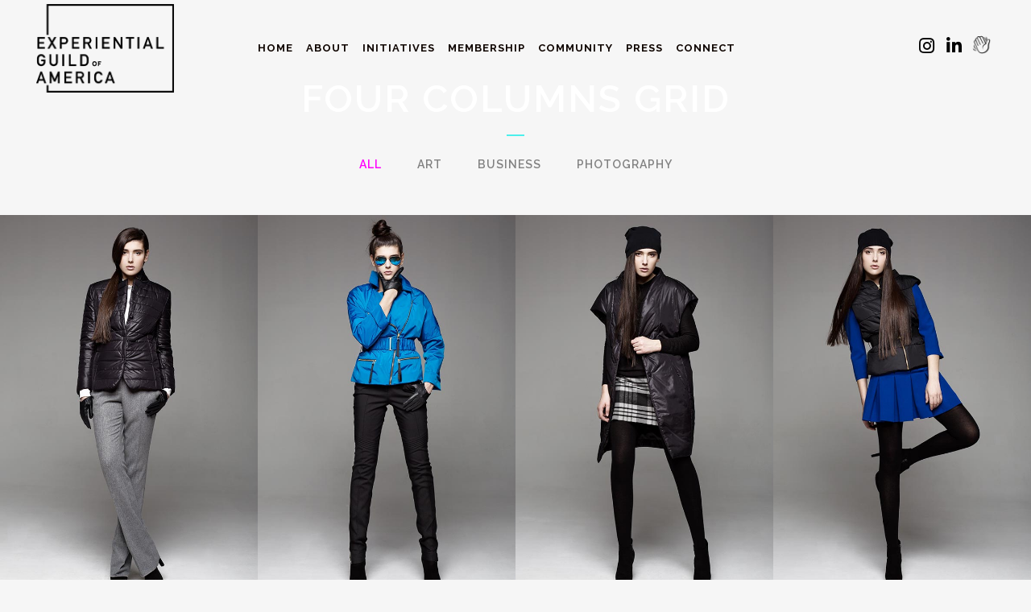

--- FILE ---
content_type: text/html; charset=UTF-8
request_url: https://experientialguild.org/portfolio/gallery-style-condensed/four-columns-grid/
body_size: 97407
content:
	<!DOCTYPE html>
<html lang="en-US">
<head>
	<meta charset="UTF-8" />
	
				<meta name="viewport" content="width=device-width,initial-scale=1,user-scalable=no">
		
            
            
	<link rel="profile" href="http://gmpg.org/xfn/11" />
	<link rel="pingback" href="https://experientialguild.org/xmlrpc.php" />

	<title>Experiential Guild of America | Four Columns Grid</title>
<meta name='robots' content='max-image-preview:large' />
<link rel='dns-prefetch' href='//fonts.googleapis.com' />
<link rel='dns-prefetch' href='//use.fontawesome.com' />
<link rel="alternate" type="application/rss+xml" title="Experiential Guild of America &raquo; Feed" href="https://experientialguild.org/feed/" />
<link rel="alternate" type="application/rss+xml" title="Experiential Guild of America &raquo; Comments Feed" href="https://experientialguild.org/comments/feed/" />
<link rel="alternate" type="application/rss+xml" title="Experiential Guild of America &raquo; Four Columns Grid Comments Feed" href="https://experientialguild.org/portfolio/gallery-style-condensed/four-columns-grid/feed/" />
<link rel="alternate" title="oEmbed (JSON)" type="application/json+oembed" href="https://experientialguild.org/wp-json/oembed/1.0/embed?url=https%3A%2F%2Fexperientialguild.org%2Fportfolio%2Fgallery-style-condensed%2Ffour-columns-grid%2F" />
<link rel="alternate" title="oEmbed (XML)" type="text/xml+oembed" href="https://experientialguild.org/wp-json/oembed/1.0/embed?url=https%3A%2F%2Fexperientialguild.org%2Fportfolio%2Fgallery-style-condensed%2Ffour-columns-grid%2F&#038;format=xml" />
<style id='wp-img-auto-sizes-contain-inline-css' type='text/css'>
img:is([sizes=auto i],[sizes^="auto," i]){contain-intrinsic-size:3000px 1500px}
/*# sourceURL=wp-img-auto-sizes-contain-inline-css */
</style>
<link rel='stylesheet' id='layerslider-css' href='https://experientialguild.org/wp-content/plugins/LayerSlider/assets/static/layerslider/css/layerslider.css?ver=6.11.5' type='text/css' media='all' />
<style id='wp-emoji-styles-inline-css' type='text/css'>

	img.wp-smiley, img.emoji {
		display: inline !important;
		border: none !important;
		box-shadow: none !important;
		height: 1em !important;
		width: 1em !important;
		margin: 0 0.07em !important;
		vertical-align: -0.1em !important;
		background: none !important;
		padding: 0 !important;
	}
/*# sourceURL=wp-emoji-styles-inline-css */
</style>
<style id='wp-block-library-inline-css' type='text/css'>
:root{--wp-block-synced-color:#7a00df;--wp-block-synced-color--rgb:122,0,223;--wp-bound-block-color:var(--wp-block-synced-color);--wp-editor-canvas-background:#ddd;--wp-admin-theme-color:#007cba;--wp-admin-theme-color--rgb:0,124,186;--wp-admin-theme-color-darker-10:#006ba1;--wp-admin-theme-color-darker-10--rgb:0,107,160.5;--wp-admin-theme-color-darker-20:#005a87;--wp-admin-theme-color-darker-20--rgb:0,90,135;--wp-admin-border-width-focus:2px}@media (min-resolution:192dpi){:root{--wp-admin-border-width-focus:1.5px}}.wp-element-button{cursor:pointer}:root .has-very-light-gray-background-color{background-color:#eee}:root .has-very-dark-gray-background-color{background-color:#313131}:root .has-very-light-gray-color{color:#eee}:root .has-very-dark-gray-color{color:#313131}:root .has-vivid-green-cyan-to-vivid-cyan-blue-gradient-background{background:linear-gradient(135deg,#00d084,#0693e3)}:root .has-purple-crush-gradient-background{background:linear-gradient(135deg,#34e2e4,#4721fb 50%,#ab1dfe)}:root .has-hazy-dawn-gradient-background{background:linear-gradient(135deg,#faaca8,#dad0ec)}:root .has-subdued-olive-gradient-background{background:linear-gradient(135deg,#fafae1,#67a671)}:root .has-atomic-cream-gradient-background{background:linear-gradient(135deg,#fdd79a,#004a59)}:root .has-nightshade-gradient-background{background:linear-gradient(135deg,#330968,#31cdcf)}:root .has-midnight-gradient-background{background:linear-gradient(135deg,#020381,#2874fc)}:root{--wp--preset--font-size--normal:16px;--wp--preset--font-size--huge:42px}.has-regular-font-size{font-size:1em}.has-larger-font-size{font-size:2.625em}.has-normal-font-size{font-size:var(--wp--preset--font-size--normal)}.has-huge-font-size{font-size:var(--wp--preset--font-size--huge)}.has-text-align-center{text-align:center}.has-text-align-left{text-align:left}.has-text-align-right{text-align:right}.has-fit-text{white-space:nowrap!important}#end-resizable-editor-section{display:none}.aligncenter{clear:both}.items-justified-left{justify-content:flex-start}.items-justified-center{justify-content:center}.items-justified-right{justify-content:flex-end}.items-justified-space-between{justify-content:space-between}.screen-reader-text{border:0;clip-path:inset(50%);height:1px;margin:-1px;overflow:hidden;padding:0;position:absolute;width:1px;word-wrap:normal!important}.screen-reader-text:focus{background-color:#ddd;clip-path:none;color:#444;display:block;font-size:1em;height:auto;left:5px;line-height:normal;padding:15px 23px 14px;text-decoration:none;top:5px;width:auto;z-index:100000}html :where(.has-border-color){border-style:solid}html :where([style*=border-top-color]){border-top-style:solid}html :where([style*=border-right-color]){border-right-style:solid}html :where([style*=border-bottom-color]){border-bottom-style:solid}html :where([style*=border-left-color]){border-left-style:solid}html :where([style*=border-width]){border-style:solid}html :where([style*=border-top-width]){border-top-style:solid}html :where([style*=border-right-width]){border-right-style:solid}html :where([style*=border-bottom-width]){border-bottom-style:solid}html :where([style*=border-left-width]){border-left-style:solid}html :where(img[class*=wp-image-]){height:auto;max-width:100%}:where(figure){margin:0 0 1em}html :where(.is-position-sticky){--wp-admin--admin-bar--position-offset:var(--wp-admin--admin-bar--height,0px)}@media screen and (max-width:600px){html :where(.is-position-sticky){--wp-admin--admin-bar--position-offset:0px}}

/*# sourceURL=wp-block-library-inline-css */
</style><style id='global-styles-inline-css' type='text/css'>
:root{--wp--preset--aspect-ratio--square: 1;--wp--preset--aspect-ratio--4-3: 4/3;--wp--preset--aspect-ratio--3-4: 3/4;--wp--preset--aspect-ratio--3-2: 3/2;--wp--preset--aspect-ratio--2-3: 2/3;--wp--preset--aspect-ratio--16-9: 16/9;--wp--preset--aspect-ratio--9-16: 9/16;--wp--preset--color--black: #000000;--wp--preset--color--cyan-bluish-gray: #abb8c3;--wp--preset--color--white: #ffffff;--wp--preset--color--pale-pink: #f78da7;--wp--preset--color--vivid-red: #cf2e2e;--wp--preset--color--luminous-vivid-orange: #ff6900;--wp--preset--color--luminous-vivid-amber: #fcb900;--wp--preset--color--light-green-cyan: #7bdcb5;--wp--preset--color--vivid-green-cyan: #00d084;--wp--preset--color--pale-cyan-blue: #8ed1fc;--wp--preset--color--vivid-cyan-blue: #0693e3;--wp--preset--color--vivid-purple: #9b51e0;--wp--preset--gradient--vivid-cyan-blue-to-vivid-purple: linear-gradient(135deg,rgb(6,147,227) 0%,rgb(155,81,224) 100%);--wp--preset--gradient--light-green-cyan-to-vivid-green-cyan: linear-gradient(135deg,rgb(122,220,180) 0%,rgb(0,208,130) 100%);--wp--preset--gradient--luminous-vivid-amber-to-luminous-vivid-orange: linear-gradient(135deg,rgb(252,185,0) 0%,rgb(255,105,0) 100%);--wp--preset--gradient--luminous-vivid-orange-to-vivid-red: linear-gradient(135deg,rgb(255,105,0) 0%,rgb(207,46,46) 100%);--wp--preset--gradient--very-light-gray-to-cyan-bluish-gray: linear-gradient(135deg,rgb(238,238,238) 0%,rgb(169,184,195) 100%);--wp--preset--gradient--cool-to-warm-spectrum: linear-gradient(135deg,rgb(74,234,220) 0%,rgb(151,120,209) 20%,rgb(207,42,186) 40%,rgb(238,44,130) 60%,rgb(251,105,98) 80%,rgb(254,248,76) 100%);--wp--preset--gradient--blush-light-purple: linear-gradient(135deg,rgb(255,206,236) 0%,rgb(152,150,240) 100%);--wp--preset--gradient--blush-bordeaux: linear-gradient(135deg,rgb(254,205,165) 0%,rgb(254,45,45) 50%,rgb(107,0,62) 100%);--wp--preset--gradient--luminous-dusk: linear-gradient(135deg,rgb(255,203,112) 0%,rgb(199,81,192) 50%,rgb(65,88,208) 100%);--wp--preset--gradient--pale-ocean: linear-gradient(135deg,rgb(255,245,203) 0%,rgb(182,227,212) 50%,rgb(51,167,181) 100%);--wp--preset--gradient--electric-grass: linear-gradient(135deg,rgb(202,248,128) 0%,rgb(113,206,126) 100%);--wp--preset--gradient--midnight: linear-gradient(135deg,rgb(2,3,129) 0%,rgb(40,116,252) 100%);--wp--preset--font-size--small: 13px;--wp--preset--font-size--medium: 20px;--wp--preset--font-size--large: 36px;--wp--preset--font-size--x-large: 42px;--wp--preset--spacing--20: 0.44rem;--wp--preset--spacing--30: 0.67rem;--wp--preset--spacing--40: 1rem;--wp--preset--spacing--50: 1.5rem;--wp--preset--spacing--60: 2.25rem;--wp--preset--spacing--70: 3.38rem;--wp--preset--spacing--80: 5.06rem;--wp--preset--shadow--natural: 6px 6px 9px rgba(0, 0, 0, 0.2);--wp--preset--shadow--deep: 12px 12px 50px rgba(0, 0, 0, 0.4);--wp--preset--shadow--sharp: 6px 6px 0px rgba(0, 0, 0, 0.2);--wp--preset--shadow--outlined: 6px 6px 0px -3px rgb(255, 255, 255), 6px 6px rgb(0, 0, 0);--wp--preset--shadow--crisp: 6px 6px 0px rgb(0, 0, 0);}:where(.is-layout-flex){gap: 0.5em;}:where(.is-layout-grid){gap: 0.5em;}body .is-layout-flex{display: flex;}.is-layout-flex{flex-wrap: wrap;align-items: center;}.is-layout-flex > :is(*, div){margin: 0;}body .is-layout-grid{display: grid;}.is-layout-grid > :is(*, div){margin: 0;}:where(.wp-block-columns.is-layout-flex){gap: 2em;}:where(.wp-block-columns.is-layout-grid){gap: 2em;}:where(.wp-block-post-template.is-layout-flex){gap: 1.25em;}:where(.wp-block-post-template.is-layout-grid){gap: 1.25em;}.has-black-color{color: var(--wp--preset--color--black) !important;}.has-cyan-bluish-gray-color{color: var(--wp--preset--color--cyan-bluish-gray) !important;}.has-white-color{color: var(--wp--preset--color--white) !important;}.has-pale-pink-color{color: var(--wp--preset--color--pale-pink) !important;}.has-vivid-red-color{color: var(--wp--preset--color--vivid-red) !important;}.has-luminous-vivid-orange-color{color: var(--wp--preset--color--luminous-vivid-orange) !important;}.has-luminous-vivid-amber-color{color: var(--wp--preset--color--luminous-vivid-amber) !important;}.has-light-green-cyan-color{color: var(--wp--preset--color--light-green-cyan) !important;}.has-vivid-green-cyan-color{color: var(--wp--preset--color--vivid-green-cyan) !important;}.has-pale-cyan-blue-color{color: var(--wp--preset--color--pale-cyan-blue) !important;}.has-vivid-cyan-blue-color{color: var(--wp--preset--color--vivid-cyan-blue) !important;}.has-vivid-purple-color{color: var(--wp--preset--color--vivid-purple) !important;}.has-black-background-color{background-color: var(--wp--preset--color--black) !important;}.has-cyan-bluish-gray-background-color{background-color: var(--wp--preset--color--cyan-bluish-gray) !important;}.has-white-background-color{background-color: var(--wp--preset--color--white) !important;}.has-pale-pink-background-color{background-color: var(--wp--preset--color--pale-pink) !important;}.has-vivid-red-background-color{background-color: var(--wp--preset--color--vivid-red) !important;}.has-luminous-vivid-orange-background-color{background-color: var(--wp--preset--color--luminous-vivid-orange) !important;}.has-luminous-vivid-amber-background-color{background-color: var(--wp--preset--color--luminous-vivid-amber) !important;}.has-light-green-cyan-background-color{background-color: var(--wp--preset--color--light-green-cyan) !important;}.has-vivid-green-cyan-background-color{background-color: var(--wp--preset--color--vivid-green-cyan) !important;}.has-pale-cyan-blue-background-color{background-color: var(--wp--preset--color--pale-cyan-blue) !important;}.has-vivid-cyan-blue-background-color{background-color: var(--wp--preset--color--vivid-cyan-blue) !important;}.has-vivid-purple-background-color{background-color: var(--wp--preset--color--vivid-purple) !important;}.has-black-border-color{border-color: var(--wp--preset--color--black) !important;}.has-cyan-bluish-gray-border-color{border-color: var(--wp--preset--color--cyan-bluish-gray) !important;}.has-white-border-color{border-color: var(--wp--preset--color--white) !important;}.has-pale-pink-border-color{border-color: var(--wp--preset--color--pale-pink) !important;}.has-vivid-red-border-color{border-color: var(--wp--preset--color--vivid-red) !important;}.has-luminous-vivid-orange-border-color{border-color: var(--wp--preset--color--luminous-vivid-orange) !important;}.has-luminous-vivid-amber-border-color{border-color: var(--wp--preset--color--luminous-vivid-amber) !important;}.has-light-green-cyan-border-color{border-color: var(--wp--preset--color--light-green-cyan) !important;}.has-vivid-green-cyan-border-color{border-color: var(--wp--preset--color--vivid-green-cyan) !important;}.has-pale-cyan-blue-border-color{border-color: var(--wp--preset--color--pale-cyan-blue) !important;}.has-vivid-cyan-blue-border-color{border-color: var(--wp--preset--color--vivid-cyan-blue) !important;}.has-vivid-purple-border-color{border-color: var(--wp--preset--color--vivid-purple) !important;}.has-vivid-cyan-blue-to-vivid-purple-gradient-background{background: var(--wp--preset--gradient--vivid-cyan-blue-to-vivid-purple) !important;}.has-light-green-cyan-to-vivid-green-cyan-gradient-background{background: var(--wp--preset--gradient--light-green-cyan-to-vivid-green-cyan) !important;}.has-luminous-vivid-amber-to-luminous-vivid-orange-gradient-background{background: var(--wp--preset--gradient--luminous-vivid-amber-to-luminous-vivid-orange) !important;}.has-luminous-vivid-orange-to-vivid-red-gradient-background{background: var(--wp--preset--gradient--luminous-vivid-orange-to-vivid-red) !important;}.has-very-light-gray-to-cyan-bluish-gray-gradient-background{background: var(--wp--preset--gradient--very-light-gray-to-cyan-bluish-gray) !important;}.has-cool-to-warm-spectrum-gradient-background{background: var(--wp--preset--gradient--cool-to-warm-spectrum) !important;}.has-blush-light-purple-gradient-background{background: var(--wp--preset--gradient--blush-light-purple) !important;}.has-blush-bordeaux-gradient-background{background: var(--wp--preset--gradient--blush-bordeaux) !important;}.has-luminous-dusk-gradient-background{background: var(--wp--preset--gradient--luminous-dusk) !important;}.has-pale-ocean-gradient-background{background: var(--wp--preset--gradient--pale-ocean) !important;}.has-electric-grass-gradient-background{background: var(--wp--preset--gradient--electric-grass) !important;}.has-midnight-gradient-background{background: var(--wp--preset--gradient--midnight) !important;}.has-small-font-size{font-size: var(--wp--preset--font-size--small) !important;}.has-medium-font-size{font-size: var(--wp--preset--font-size--medium) !important;}.has-large-font-size{font-size: var(--wp--preset--font-size--large) !important;}.has-x-large-font-size{font-size: var(--wp--preset--font-size--x-large) !important;}
/*# sourceURL=global-styles-inline-css */
</style>

<style id='classic-theme-styles-inline-css' type='text/css'>
/*! This file is auto-generated */
.wp-block-button__link{color:#fff;background-color:#32373c;border-radius:9999px;box-shadow:none;text-decoration:none;padding:calc(.667em + 2px) calc(1.333em + 2px);font-size:1.125em}.wp-block-file__button{background:#32373c;color:#fff;text-decoration:none}
/*# sourceURL=/wp-includes/css/classic-themes.min.css */
</style>
<link rel='stylesheet' id='contact-form-7-css' href='https://experientialguild.org/wp-content/plugins/contact-form-7/includes/css/styles.css?ver=5.4' type='text/css' media='all' />
<link rel='stylesheet' id='rs-plugin-settings-css' href='https://experientialguild.org/wp-content/plugins/revslider/public/assets/css/rs6.css?ver=6.4.2' type='text/css' media='all' />
<style id='rs-plugin-settings-inline-css' type='text/css'>
#rs-demo-id {}
/*# sourceURL=rs-plugin-settings-inline-css */
</style>
<link rel='stylesheet' id='mediaelement-css' href='https://experientialguild.org/wp-includes/js/mediaelement/mediaelementplayer-legacy.min.css?ver=4.2.17' type='text/css' media='all' />
<link rel='stylesheet' id='wp-mediaelement-css' href='https://experientialguild.org/wp-includes/js/mediaelement/wp-mediaelement.min.css?ver=6.9' type='text/css' media='all' />
<link rel='stylesheet' id='bridge-default-style-css' href='https://experientialguild.org/wp-content/themes/bridge/style.css?ver=6.9' type='text/css' media='all' />
<link rel='stylesheet' id='bridge-qode-font_awesome-css' href='https://experientialguild.org/wp-content/themes/bridge/css/font-awesome/css/font-awesome.min.css?ver=6.9' type='text/css' media='all' />
<link rel='stylesheet' id='bridge-qode-font_elegant-css' href='https://experientialguild.org/wp-content/themes/bridge/css/elegant-icons/style.min.css?ver=6.9' type='text/css' media='all' />
<link rel='stylesheet' id='bridge-qode-linea_icons-css' href='https://experientialguild.org/wp-content/themes/bridge/css/linea-icons/style.css?ver=6.9' type='text/css' media='all' />
<link rel='stylesheet' id='bridge-qode-dripicons-css' href='https://experientialguild.org/wp-content/themes/bridge/css/dripicons/dripicons.css?ver=6.9' type='text/css' media='all' />
<link rel='stylesheet' id='bridge-qode-kiko-css' href='https://experientialguild.org/wp-content/themes/bridge/css/kiko/kiko-all.css?ver=6.9' type='text/css' media='all' />
<link rel='stylesheet' id='bridge-qode-font_awesome_5-css' href='https://experientialguild.org/wp-content/themes/bridge/css/font-awesome-5/css/font-awesome-5.min.css?ver=6.9' type='text/css' media='all' />
<link rel='stylesheet' id='bridge-stylesheet-css' href='https://experientialguild.org/wp-content/themes/bridge/css/stylesheet.min.css?ver=6.9' type='text/css' media='all' />
<style id='bridge-stylesheet-inline-css' type='text/css'>
   .page-id-5786.disabled_footer_top .footer_top_holder, .page-id-5786.disabled_footer_bottom .footer_bottom_holder { display: none;}


/*# sourceURL=bridge-stylesheet-inline-css */
</style>
<link rel='stylesheet' id='bridge-print-css' href='https://experientialguild.org/wp-content/themes/bridge/css/print.css?ver=6.9' type='text/css' media='all' />
<link rel='stylesheet' id='bridge-style-dynamic-css' href='https://experientialguild.org/wp-content/themes/bridge/css/style_dynamic.css?ver=1618948994' type='text/css' media='all' />
<link rel='stylesheet' id='bridge-responsive-css' href='https://experientialguild.org/wp-content/themes/bridge/css/responsive.min.css?ver=6.9' type='text/css' media='all' />
<link rel='stylesheet' id='bridge-style-dynamic-responsive-css' href='https://experientialguild.org/wp-content/themes/bridge/css/style_dynamic_responsive.css?ver=1618948994' type='text/css' media='all' />
<style id='bridge-style-dynamic-responsive-inline-css' type='text/css'>
.max-width-row { width: 80vh; margin: auto; }
/*# sourceURL=bridge-style-dynamic-responsive-inline-css */
</style>
<link rel='stylesheet' id='js_composer_front-css' href='https://experientialguild.org/wp-content/plugins/js_composer/assets/css/js_composer.min.css?ver=6.6.0' type='text/css' media='all' />
<link rel='stylesheet' id='bridge-style-handle-google-fonts-css' href='https://fonts.googleapis.com/css?family=Raleway%3A100%2C200%2C300%2C400%2C500%2C600%2C700%2C800%2C900%2C100italic%2C300italic%2C400italic%2C700italic&#038;subset=latin%2Clatin-ext&#038;ver=1.0.0' type='text/css' media='all' />
<link rel='stylesheet' id='bridge-core-dashboard-style-css' href='https://experientialguild.org/wp-content/plugins/bridge-core/modules/core-dashboard/assets/css/core-dashboard.min.css?ver=6.9' type='text/css' media='all' />
<link rel='stylesheet' id='font-awesome-official-css' href='https://use.fontawesome.com/releases/v5.15.3/css/all.css' type='text/css' media='all' integrity="sha384-SZXxX4whJ79/gErwcOYf+zWLeJdY/qpuqC4cAa9rOGUstPomtqpuNWT9wdPEn2fk" crossorigin="anonymous" />
<link rel='stylesheet' id='bridge-childstyle-css' href='https://experientialguild.org/wp-content/themes/bridge-child/style.css?ver=6.9' type='text/css' media='all' />
<link rel='stylesheet' id='font-awesome-official-v4shim-css' href='https://use.fontawesome.com/releases/v5.15.3/css/v4-shims.css' type='text/css' media='all' integrity="sha384-C2B+KlPW+WkR0Ld9loR1x3cXp7asA0iGVodhCoJ4hwrWm/d9qKS59BGisq+2Y0/D" crossorigin="anonymous" />
<style id='font-awesome-official-v4shim-inline-css' type='text/css'>
@font-face {
font-family: "FontAwesome";
src: url("https://use.fontawesome.com/releases/v5.15.3/webfonts/fa-brands-400.eot"),
		url("https://use.fontawesome.com/releases/v5.15.3/webfonts/fa-brands-400.eot?#iefix") format("embedded-opentype"),
		url("https://use.fontawesome.com/releases/v5.15.3/webfonts/fa-brands-400.woff2") format("woff2"),
		url("https://use.fontawesome.com/releases/v5.15.3/webfonts/fa-brands-400.woff") format("woff"),
		url("https://use.fontawesome.com/releases/v5.15.3/webfonts/fa-brands-400.ttf") format("truetype"),
		url("https://use.fontawesome.com/releases/v5.15.3/webfonts/fa-brands-400.svg#fontawesome") format("svg");
}

@font-face {
font-family: "FontAwesome";
src: url("https://use.fontawesome.com/releases/v5.15.3/webfonts/fa-solid-900.eot"),
		url("https://use.fontawesome.com/releases/v5.15.3/webfonts/fa-solid-900.eot?#iefix") format("embedded-opentype"),
		url("https://use.fontawesome.com/releases/v5.15.3/webfonts/fa-solid-900.woff2") format("woff2"),
		url("https://use.fontawesome.com/releases/v5.15.3/webfonts/fa-solid-900.woff") format("woff"),
		url("https://use.fontawesome.com/releases/v5.15.3/webfonts/fa-solid-900.ttf") format("truetype"),
		url("https://use.fontawesome.com/releases/v5.15.3/webfonts/fa-solid-900.svg#fontawesome") format("svg");
}

@font-face {
font-family: "FontAwesome";
src: url("https://use.fontawesome.com/releases/v5.15.3/webfonts/fa-regular-400.eot"),
		url("https://use.fontawesome.com/releases/v5.15.3/webfonts/fa-regular-400.eot?#iefix") format("embedded-opentype"),
		url("https://use.fontawesome.com/releases/v5.15.3/webfonts/fa-regular-400.woff2") format("woff2"),
		url("https://use.fontawesome.com/releases/v5.15.3/webfonts/fa-regular-400.woff") format("woff"),
		url("https://use.fontawesome.com/releases/v5.15.3/webfonts/fa-regular-400.ttf") format("truetype"),
		url("https://use.fontawesome.com/releases/v5.15.3/webfonts/fa-regular-400.svg#fontawesome") format("svg");
unicode-range: U+F004-F005,U+F007,U+F017,U+F022,U+F024,U+F02E,U+F03E,U+F044,U+F057-F059,U+F06E,U+F070,U+F075,U+F07B-F07C,U+F080,U+F086,U+F089,U+F094,U+F09D,U+F0A0,U+F0A4-F0A7,U+F0C5,U+F0C7-F0C8,U+F0E0,U+F0EB,U+F0F3,U+F0F8,U+F0FE,U+F111,U+F118-F11A,U+F11C,U+F133,U+F144,U+F146,U+F14A,U+F14D-F14E,U+F150-F152,U+F15B-F15C,U+F164-F165,U+F185-F186,U+F191-F192,U+F1AD,U+F1C1-F1C9,U+F1CD,U+F1D8,U+F1E3,U+F1EA,U+F1F6,U+F1F9,U+F20A,U+F247-F249,U+F24D,U+F254-F25B,U+F25D,U+F267,U+F271-F274,U+F279,U+F28B,U+F28D,U+F2B5-F2B6,U+F2B9,U+F2BB,U+F2BD,U+F2C1-F2C2,U+F2D0,U+F2D2,U+F2DC,U+F2ED,U+F328,U+F358-F35B,U+F3A5,U+F3D1,U+F410,U+F4AD;
}
/*# sourceURL=font-awesome-official-v4shim-inline-css */
</style>
<script type="text/javascript" src="https://experientialguild.org/wp-includes/js/jquery/jquery.min.js?ver=3.7.1" id="jquery-core-js"></script>
<script type="text/javascript" src="https://experientialguild.org/wp-includes/js/jquery/jquery-migrate.min.js?ver=3.4.1" id="jquery-migrate-js"></script>
<script type="text/javascript" id="layerslider-utils-js-extra">
/* <![CDATA[ */
var LS_Meta = {"v":"6.11.5","fixGSAP":"1"};
//# sourceURL=layerslider-utils-js-extra
/* ]]> */
</script>
<script type="text/javascript" src="https://experientialguild.org/wp-content/plugins/LayerSlider/assets/static/layerslider/js/layerslider.utils.js?ver=6.11.5" id="layerslider-utils-js"></script>
<script type="text/javascript" src="https://experientialguild.org/wp-content/plugins/LayerSlider/assets/static/layerslider/js/layerslider.kreaturamedia.jquery.js?ver=6.11.5" id="layerslider-js"></script>
<script type="text/javascript" src="https://experientialguild.org/wp-content/plugins/LayerSlider/assets/static/layerslider/js/layerslider.transitions.js?ver=6.11.5" id="layerslider-transitions-js"></script>
<script type="text/javascript" src="https://experientialguild.org/wp-content/plugins/revslider/public/assets/js/rbtools.min.js?ver=6.4.2" id="tp-tools-js"></script>
<script type="text/javascript" src="https://experientialguild.org/wp-content/plugins/revslider/public/assets/js/rs6.min.js?ver=6.4.2" id="revmin-js"></script>
<meta name="generator" content="Powered by LayerSlider 6.11.5 - Multi-Purpose, Responsive, Parallax, Mobile-Friendly Slider Plugin for WordPress." />
<!-- LayerSlider updates and docs at: https://layerslider.kreaturamedia.com -->
<link rel="https://api.w.org/" href="https://experientialguild.org/wp-json/" /><link rel="alternate" title="JSON" type="application/json" href="https://experientialguild.org/wp-json/wp/v2/pages/5786" /><link rel="EditURI" type="application/rsd+xml" title="RSD" href="https://experientialguild.org/xmlrpc.php?rsd" />
<meta name="generator" content="WordPress 6.9" />
<link rel="canonical" href="https://experientialguild.org/portfolio/gallery-style-condensed/four-columns-grid/" />
<link rel='shortlink' href='https://experientialguild.org/?p=5786' />
<style type="text/css">.recentcomments a{display:inline !important;padding:0 !important;margin:0 !important;}</style><meta name="generator" content="Powered by WPBakery Page Builder - drag and drop page builder for WordPress."/>
<meta name="generator" content="Powered by Slider Revolution 6.4.2 - responsive, Mobile-Friendly Slider Plugin for WordPress with comfortable drag and drop interface." />
<link rel="icon" href="https://experientialguild.org/wp-content/uploads/2021/04/cropped-EGA-Button-32x32.png" sizes="32x32" />
<link rel="icon" href="https://experientialguild.org/wp-content/uploads/2021/04/cropped-EGA-Button-192x192.png" sizes="192x192" />
<link rel="apple-touch-icon" href="https://experientialguild.org/wp-content/uploads/2021/04/cropped-EGA-Button-180x180.png" />
<meta name="msapplication-TileImage" content="https://experientialguild.org/wp-content/uploads/2021/04/cropped-EGA-Button-270x270.png" />
<script type="text/javascript">function setREVStartSize(e){
			//window.requestAnimationFrame(function() {				 
				window.RSIW = window.RSIW===undefined ? window.innerWidth : window.RSIW;	
				window.RSIH = window.RSIH===undefined ? window.innerHeight : window.RSIH;	
				try {								
					var pw = document.getElementById(e.c).parentNode.offsetWidth,
						newh;
					pw = pw===0 || isNaN(pw) ? window.RSIW : pw;
					e.tabw = e.tabw===undefined ? 0 : parseInt(e.tabw);
					e.thumbw = e.thumbw===undefined ? 0 : parseInt(e.thumbw);
					e.tabh = e.tabh===undefined ? 0 : parseInt(e.tabh);
					e.thumbh = e.thumbh===undefined ? 0 : parseInt(e.thumbh);
					e.tabhide = e.tabhide===undefined ? 0 : parseInt(e.tabhide);
					e.thumbhide = e.thumbhide===undefined ? 0 : parseInt(e.thumbhide);
					e.mh = e.mh===undefined || e.mh=="" || e.mh==="auto" ? 0 : parseInt(e.mh,0);		
					if(e.layout==="fullscreen" || e.l==="fullscreen") 						
						newh = Math.max(e.mh,window.RSIH);					
					else{					
						e.gw = Array.isArray(e.gw) ? e.gw : [e.gw];
						for (var i in e.rl) if (e.gw[i]===undefined || e.gw[i]===0) e.gw[i] = e.gw[i-1];					
						e.gh = e.el===undefined || e.el==="" || (Array.isArray(e.el) && e.el.length==0)? e.gh : e.el;
						e.gh = Array.isArray(e.gh) ? e.gh : [e.gh];
						for (var i in e.rl) if (e.gh[i]===undefined || e.gh[i]===0) e.gh[i] = e.gh[i-1];
											
						var nl = new Array(e.rl.length),
							ix = 0,						
							sl;					
						e.tabw = e.tabhide>=pw ? 0 : e.tabw;
						e.thumbw = e.thumbhide>=pw ? 0 : e.thumbw;
						e.tabh = e.tabhide>=pw ? 0 : e.tabh;
						e.thumbh = e.thumbhide>=pw ? 0 : e.thumbh;					
						for (var i in e.rl) nl[i] = e.rl[i]<window.RSIW ? 0 : e.rl[i];
						sl = nl[0];									
						for (var i in nl) if (sl>nl[i] && nl[i]>0) { sl = nl[i]; ix=i;}															
						var m = pw>(e.gw[ix]+e.tabw+e.thumbw) ? 1 : (pw-(e.tabw+e.thumbw)) / (e.gw[ix]);					
						newh =  (e.gh[ix] * m) + (e.tabh + e.thumbh);
					}				
					if(window.rs_init_css===undefined) window.rs_init_css = document.head.appendChild(document.createElement("style"));					
					document.getElementById(e.c).height = newh+"px";
					window.rs_init_css.innerHTML += "#"+e.c+"_wrapper { height: "+newh+"px }";				
				} catch(e){
					console.log("Failure at Presize of Slider:" + e)
				}					   
			//});
		  };</script>
<noscript><style> .wpb_animate_when_almost_visible { opacity: 1; }</style></noscript></head>

<body class="wp-singular page-template-default page page-id-5786 page-child parent-pageid-5775 wp-theme-bridge wp-child-theme-bridge-child bridge-core-2.6.8  side_area_uncovered_from_content footer_responsive_adv qode-child-theme-ver-1.0.0 qode-theme-ver-25.3 qode-theme-bridge wpb-js-composer js-comp-ver-6.6.0 vc_responsive" itemscope itemtype="http://schema.org/WebPage">



	<section class="side_menu right ">
				<a href="#" target="_self" class="close_side_menu"></a>
		</section>

<div class="wrapper">
	<div class="wrapper_inner">

    
		<!-- Google Analytics start -->
				<!-- Google Analytics end -->

		
	<header class=" scroll_header_top_area  fixed transparent scrolled_not_transparent header_style_on_scroll page_header">
	<div class="header_inner clearfix">
				<div class="header_top_bottom_holder">
			
			<div class="header_bottom clearfix" style=' background-color:rgba(255, 255, 255, 0);' >
											<div class="header_inner_left">
																	<div class="mobile_menu_button">
		<span>
			<i class="qode_icon_font_awesome fa fa-bars " ></i>		</span>
	</div>
								<div class="logo_wrapper" >
	<div class="q_logo">
		<a itemprop="url" href="https://experientialguild.org/" >
             <img itemprop="image" class="normal" src="https://experientialguild.org/wp-content/uploads/2021/03/2020_EGA_Logo_Black-ALPHA.png" alt="Logo"> 			 <img itemprop="image" class="light" src="https://experientialguild.org/wp-content/uploads/2021/03/2020_EGA_Logo_Black-ALPHA.png" alt="Logo"/> 			 <img itemprop="image" class="dark" src="https://experientialguild.org/wp-content/uploads/2021/03/2020_EGA_Logo_Black-ALPHA.png" alt="Logo"/> 			 <img itemprop="image" class="sticky" src="https://experientialguild.org/wp-content/uploads/2021/03/2020_EGA_Logo_Black-ALPHA.png" alt="Logo"/> 			 <img itemprop="image" class="mobile" src="https://experientialguild.org/wp-content/uploads/2021/03/2020_EGA_Logo_Black-ALPHA.png" alt="Logo"/> 					</a>
	</div>
	</div>															</div>
															<div class="header_inner_right">
									<div class="side_menu_button_wrapper right">
																					<div class="header_bottom_right_widget_holder"><div class="widget_text header_bottom_widget widget_custom_html"><div class="textwidget custom-html-widget"><ul style="list-style: none; display: flex; ">
	<li style="margin-right: 15px;"><a class="hover-col-insta" style="font-size: 22px;" href="https://www.instagram.com/theexperientialguild/" target="_blank"><i class="fab fa-instagram fa"></i></a></li>
	<li style="margin-right: 13px;"><a style="font-size: 22px;" class="hover-col-link" href="https://www.linkedin.com/company/experientialguild/" target="_blank"><i class="fab fa-linkedin fa"></i></a></li>
	<li><a href="https://www.joinclubhouse.com/club/ExperientialGuild" target="_blank"><img  class="wave" src="https://experientialguild.org/wp-content/uploads/2021/04/image.png" alt="wave" /></a></li>
</ul>

</div></div></div>
																														<div class="side_menu_button">
																																	
	<a class="side_menu_button_link normal " href="javascript:void(0)">
			</a>
										</div>
									</div>
								</div>
							
							
							<nav class="main_menu drop_down center">
								<ul id="menu-fullscreen-menu" class=""><li id="nav-menu-item-15557" class="menu-item menu-item-type-post_type menu-item-object-page menu-item-home  narrow"><a href="https://experientialguild.org/" class=""><i class="menu_icon blank fa"></i><span>Home<span class="underline_dash"></span></span><span class="plus"></span></a></li>
<li id="nav-menu-item-16539" class="menu-item menu-item-type-custom menu-item-object-custom menu-item-has-children  has_sub narrow"><a href="#" class=""><i class="menu_icon blank fa"></i><span>About<span class="underline_dash"></span></span><span class="plus"></span></a>
<div class="second"><div class="inner"><ul>
	<li id="nav-menu-item-16467" class="menu-item menu-item-type-post_type menu-item-object-page "><a href="https://experientialguild.org/ega-profile/" class=""><i class="menu_icon blank fa"></i><span>EGA Profile</span><span class="plus"></span></a></li>
	<li id="nav-menu-item-16462" class="menu-item menu-item-type-post_type menu-item-object-page "><a href="https://experientialguild.org/board-bios/" class=""><i class="menu_icon blank fa"></i><span>Board Bios</span><span class="plus"></span></a></li>
</ul></div></div>
</li>
<li id="nav-menu-item-15277" class="menu-item menu-item-type-post_type menu-item-object-page  narrow"><a href="https://experientialguild.org/initiatives/" class=""><i class="menu_icon blank fa"></i><span>Initiatives<span class="underline_dash"></span></span><span class="plus"></span></a></li>
<li id="nav-menu-item-15278" class="menu-item menu-item-type-post_type menu-item-object-page  narrow"><a href="https://experientialguild.org/membership/" class=""><i class="menu_icon blank fa"></i><span>Membership<span class="underline_dash"></span></span><span class="plus"></span></a></li>
<li id="nav-menu-item-15280" class="menu-item menu-item-type-post_type menu-item-object-page  narrow"><a href="https://experientialguild.org/community/" class=""><i class="menu_icon blank fa"></i><span>Community<span class="underline_dash"></span></span><span class="plus"></span></a></li>
<li id="nav-menu-item-15472" class="menu-item menu-item-type-post_type menu-item-object-page  narrow"><a href="https://experientialguild.org/blog/press/" class=""><i class="menu_icon blank fa"></i><span>Press<span class="underline_dash"></span></span><span class="plus"></span></a></li>
<li id="nav-menu-item-15651" class="menu-item menu-item-type-post_type menu-item-object-page  narrow"><a href="https://experientialguild.org/contact/" class=""><i class="menu_icon blank fa"></i><span>Connect<span class="underline_dash"></span></span><span class="plus"></span></a></li>
</ul>							</nav>
														<nav class="mobile_menu">
	<ul id="menu-fullscreen-menu-1" class=""><li id="mobile-menu-item-15557" class="menu-item menu-item-type-post_type menu-item-object-page menu-item-home "><a href="https://experientialguild.org/" class=""><span>Home</span></a><span class="mobile_arrow"><i class="fa fa-angle-right"></i><i class="fa fa-angle-down"></i></span></li>
<li id="mobile-menu-item-16539" class="menu-item menu-item-type-custom menu-item-object-custom menu-item-has-children  has_sub"><a href="#" class=""><span>About</span></a><span class="mobile_arrow"><i class="fa fa-angle-right"></i><i class="fa fa-angle-down"></i></span>
<ul class="sub_menu">
	<li id="mobile-menu-item-16467" class="menu-item menu-item-type-post_type menu-item-object-page "><a href="https://experientialguild.org/ega-profile/" class=""><span>EGA Profile</span></a><span class="mobile_arrow"><i class="fa fa-angle-right"></i><i class="fa fa-angle-down"></i></span></li>
	<li id="mobile-menu-item-16462" class="menu-item menu-item-type-post_type menu-item-object-page "><a href="https://experientialguild.org/board-bios/" class=""><span>Board Bios</span></a><span class="mobile_arrow"><i class="fa fa-angle-right"></i><i class="fa fa-angle-down"></i></span></li>
</ul>
</li>
<li id="mobile-menu-item-15277" class="menu-item menu-item-type-post_type menu-item-object-page "><a href="https://experientialguild.org/initiatives/" class=""><span>Initiatives</span></a><span class="mobile_arrow"><i class="fa fa-angle-right"></i><i class="fa fa-angle-down"></i></span></li>
<li id="mobile-menu-item-15278" class="menu-item menu-item-type-post_type menu-item-object-page "><a href="https://experientialguild.org/membership/" class=""><span>Membership</span></a><span class="mobile_arrow"><i class="fa fa-angle-right"></i><i class="fa fa-angle-down"></i></span></li>
<li id="mobile-menu-item-15280" class="menu-item menu-item-type-post_type menu-item-object-page "><a href="https://experientialguild.org/community/" class=""><span>Community</span></a><span class="mobile_arrow"><i class="fa fa-angle-right"></i><i class="fa fa-angle-down"></i></span></li>
<li id="mobile-menu-item-15472" class="menu-item menu-item-type-post_type menu-item-object-page "><a href="https://experientialguild.org/blog/press/" class=""><span>Press</span></a><span class="mobile_arrow"><i class="fa fa-angle-right"></i><i class="fa fa-angle-down"></i></span></li>
<li id="mobile-menu-item-15651" class="menu-item menu-item-type-post_type menu-item-object-page "><a href="https://experientialguild.org/contact/" class=""><span>Connect</span></a><span class="mobile_arrow"><i class="fa fa-angle-right"></i><i class="fa fa-angle-down"></i></span></li>
</ul></nav>											</div>
			</div>
		</div>
</header>	<a id="back_to_top" href="#">
        <span class="fa-stack">
            <i class="qode_icon_font_awesome fa fa-arrow-up " ></i>        </span>
	</a>
	
	
    
    	
    
    <div class="content ">
        <div class="content_inner  ">
    			<div class="title_outer title_without_animation"    data-height="220">
		<div class="title title_size_large  position_center " style="height:220px;">
			<div class="image not_responsive"></div>
										<div class="title_holder"  style="padding-top:52px;height:168px;">
					<div class="container">
						<div class="container_inner clearfix">
								<div class="title_subtitle_holder" >
                                                                																		<h1 ><span>Four Columns Grid</span></h1>
																			<span class="separator small center"  ></span>
																	
																										                                                            </div>
						</div>
					</div>
				</div>
								</div>
			</div>
				<div class="container">
            			<div class="container_inner default_template_holder clearfix page_container_inner" >
																				<div      class="vc_row wpb_row section vc_row-fluid " style=' text-align:left;'><div class=" full_section_inner clearfix"><div class="wpb_column vc_column_container vc_col-sm-12"><div class="vc_column-inner"><div class="wpb_wrapper"><div class='projects_holder_outer v4 portfolio_no_space portfolio_with_hover_text'>
    
    <div class='filter_outer'>
        <div class='filter_holder'>
            <ul>
                                    <li class='filter' data-filter='all'>                        <span >All</span>
                    </li>
                
                                                <li class='filter' data-filter='portfolio_category_30'>
                                                        <span >Art</span>
                                    </li>
                                                <li class='filter' data-filter='portfolio_category_31'>
                                                        <span >Business</span>
                                    </li>
                                                <li class='filter' data-filter='portfolio_category_42'>
                                                        <span >Photography</span>
                                    </li>
            
            </ul>
        </div>
    </div>

    <div class='projects_holder portfolio_main_holder clearfix v4  hover_text no_space portfolio_full_image '>
        
        <article class='mix portfolio_category_30 portfolio_category_42 large_width' style=''>
    
    
    
                <div class='image_holder'>
                <a itemprop='url' class='portfolio_link_for_touch' href='https://experientialguild.org/portfolio_page/stockholm-fashion-destination/' target=''>
                    
<span class='image'><img fetchpriority="high" decoding="async" width="600" height="900" src="https://experientialguild.org/wp-content/uploads/2013/10/p-stockholm-fashion-destination-last-iceland-sunshine-1.jpg" class="attachment-full size-full wp-post-image" alt="qode interactive strata" srcset="https://experientialguild.org/wp-content/uploads/2013/10/p-stockholm-fashion-destination-last-iceland-sunshine-1.jpg 600w, https://experientialguild.org/wp-content/uploads/2013/10/p-stockholm-fashion-destination-last-iceland-sunshine-1-200x300.jpg 200w" sizes="(max-width: 600px) 100vw, 600px" /></span>                </a>

                <span class='text_holder'>
    <span class='text_outer'>
        <span class='text_inner'>
            <div class="hover_feature_holder_title">
                <div class="hover_feature_holder_title_inner">
                    
                        
    <h5 itemprop="name" class="portfolio_title entry_title"><a itemprop="url" href="https://experientialguild.org/portfolio_page/stockholm-fashion-destination/"  target="_self"> Stockholm Fashion</a></h5>


                        
                            <span class="project_category"  >
    Art, Photography    </span>

                                    </div>
            </div>

            
            <span class='feature_holder'>
                <span class="feature_holder_icons">

                            <a itemprop='image' class='lightbox qbutton small white' title='Stockholm Fashion' href='https://experientialguild.org/wp-content/uploads/2013/10/p-stockholm-fashion-destination-last-iceland-sunshine-1.jpg' data-rel='prettyPhoto[pretty_photo_gallery]'>zoom</a>
    
                            <a itemprop='url' class='preview qbutton small white' href='https://experientialguild.org/portfolio_page/stockholm-fashion-destination/' target='_self'>view</i></a>
    
                            <span class='portfolio_like qbutton small white'>
        <a  href="#" class="qode-like" id="qode-like-164" title="Like this">28<span>  Likes</span></a>        </span>
                    </span>
            </span>

            
        </span>
    </span>
</span>
            </div>
                    
    
</article>
<article class='mix portfolio_category_30 portfolio_category_31 default' style=''>
    
    
    
                <div class='image_holder'>
                <a itemprop='url' class='portfolio_link_for_touch' href='https://experientialguild.org/portfolio_page/berlin-design-week-poster/' target=''>
                    
<span class='image'><img decoding="async" width="600" height="900" src="https://experientialguild.org/wp-content/uploads/2013/10/p-design-of-total-mechanics-berlin-design-week-poster.jpg" class="attachment-full size-full wp-post-image" alt="qode interactive strata" srcset="https://experientialguild.org/wp-content/uploads/2013/10/p-design-of-total-mechanics-berlin-design-week-poster.jpg 600w, https://experientialguild.org/wp-content/uploads/2013/10/p-design-of-total-mechanics-berlin-design-week-poster-200x300.jpg 200w" sizes="(max-width: 600px) 100vw, 600px" /></span>                </a>

                <span class='text_holder'>
    <span class='text_outer'>
        <span class='text_inner'>
            <div class="hover_feature_holder_title">
                <div class="hover_feature_holder_title_inner">
                    
                        
    <h5 itemprop="name" class="portfolio_title entry_title"><a itemprop="url" href="https://experientialguild.org/portfolio_page/berlin-design-week-poster/"  target="_self"> Berlin Design Week</a></h5>


                        
                            <span class="project_category"  >
    Art, Business    </span>

                                    </div>
            </div>

            
            <span class='feature_holder'>
                <span class="feature_holder_icons">

                            <a itemprop='image' class='lightbox qbutton small white' title='Berlin Design Week' href='https://experientialguild.org/wp-content/uploads/2013/10/p-design-of-total-mechanics-berlin-design-week-poster.jpg' data-rel='prettyPhoto[pretty_photo_gallery]'>zoom</a>
    
                            <a itemprop='url' class='preview qbutton small white' href='https://experientialguild.org/portfolio_page/berlin-design-week-poster/' target='_self'>view</i></a>
    
                            <span class='portfolio_like qbutton small white'>
        <a  href="#" class="qode-like" id="qode-like-166" title="Like this">34<span>  Likes</span></a>        </span>
                    </span>
            </span>

            
        </span>
    </span>
</span>
            </div>
                    
    
</article>
<article class='mix portfolio_category_31 default' style=''>
    
    
    
                <div class='image_holder'>
                <a itemprop='url' class='portfolio_link_for_touch' href='https://experientialguild.org/portfolio_page/venice-art-pavilion/' target=''>
                    
<span class='image'><img decoding="async" width="600" height="900" src="https://experientialguild.org/wp-content/uploads/2013/10/p-stv-music-awards-2013-venice-art-pavilion.jpg" class="attachment-full size-full wp-post-image" alt="qode interactive strata" srcset="https://experientialguild.org/wp-content/uploads/2013/10/p-stv-music-awards-2013-venice-art-pavilion.jpg 600w, https://experientialguild.org/wp-content/uploads/2013/10/p-stv-music-awards-2013-venice-art-pavilion-200x300.jpg 200w" sizes="(max-width: 600px) 100vw, 600px" /></span>                </a>

                <span class='text_holder'>
    <span class='text_outer'>
        <span class='text_inner'>
            <div class="hover_feature_holder_title">
                <div class="hover_feature_holder_title_inner">
                    
                        
    <h5 itemprop="name" class="portfolio_title entry_title"><a itemprop="url" href="https://experientialguild.org/portfolio_page/venice-art-pavilion/"  target="_self"> Venice Art Pavilion</a></h5>


                        
                            <span class="project_category"  >
    Business    </span>

                                    </div>
            </div>

            
            <span class='feature_holder'>
                <span class="feature_holder_icons">

                            <a itemprop='image' class='lightbox qbutton small white' title='Venice Art Pavilion' href='https://experientialguild.org/wp-content/uploads/2013/10/p-stv-music-awards-2013-venice-art-pavilion.jpg' data-rel='prettyPhoto[pretty_photo_gallery]'>zoom</a>
    
                            <a itemprop='url' class='preview qbutton small white' href='https://experientialguild.org/portfolio_page/venice-art-pavilion/' target='_self'>view</i></a>
    
                            <span class='portfolio_like qbutton small white'>
        <a  href="#" class="qode-like" id="qode-like-62" title="Like this">31<span>  Likes</span></a>        </span>
                    </span>
            </span>

            
        </span>
    </span>
</span>
            </div>
                    
    
</article>
<article class='mix portfolio_category_31 large_height' style=''>
    
    
    
                <div class='image_holder'>
                <a itemprop='url' class='portfolio_link_for_touch' href='https://experientialguild.org/portfolio_page/vimeo-fx-showreel/' target=''>
                    
<span class='image'><img loading="lazy" decoding="async" width="600" height="900" src="https://experientialguild.org/wp-content/uploads/2013/10/p-vimeo-fx-showreel-abstract-style-of-handler.jpg" class="attachment-full size-full wp-post-image" alt="qode interactive strata" srcset="https://experientialguild.org/wp-content/uploads/2013/10/p-vimeo-fx-showreel-abstract-style-of-handler.jpg 600w, https://experientialguild.org/wp-content/uploads/2013/10/p-vimeo-fx-showreel-abstract-style-of-handler-200x300.jpg 200w" sizes="auto, (max-width: 600px) 100vw, 600px" /></span>                </a>

                <span class='text_holder'>
    <span class='text_outer'>
        <span class='text_inner'>
            <div class="hover_feature_holder_title">
                <div class="hover_feature_holder_title_inner">
                    
                        
    <h5 itemprop="name" class="portfolio_title entry_title"><a itemprop="url" href="https://experientialguild.org/portfolio_page/vimeo-fx-showreel/"  target="_self"> Vimeo FX Showreel</a></h5>


                        
                            <span class="project_category"  >
    Business    </span>

                                    </div>
            </div>

            
            <span class='feature_holder'>
                <span class="feature_holder_icons">

                            <a itemprop='image' class='lightbox qbutton small white' title='Vimeo FX Showreel' href='https://experientialguild.org/wp-content/uploads/2013/10/p-vimeo-fx-showreel-abstract-style-of-handler.jpg' data-rel='prettyPhoto[pretty_photo_gallery]'>zoom</a>
    
                            <a itemprop='url' class='preview qbutton small white' href='https://experientialguild.org/portfolio_page/vimeo-fx-showreel/' target='_self'>view</i></a>
    
                            <span class='portfolio_like qbutton small white'>
        <a  href="#" class="qode-like" id="qode-like-167" title="Like this">12<span>  Likes</span></a>        </span>
                    </span>
            </span>

            
        </span>
    </span>
</span>
            </div>
                    
    
</article>
<article class='mix portfolio_category_31 portfolio_category_42 default' style=''>
    
    
    
                <div class='image_holder'>
                <a itemprop='url' class='portfolio_link_for_touch' href='https://experientialguild.org/portfolio_page/der-spiegel-cover-art/' target=''>
                    
<span class='image'><img loading="lazy" decoding="async" width="600" height="900" src="https://experientialguild.org/wp-content/uploads/2013/10/p-der-spiegel-cover-art-luv-deluxe-3000.jpg" class="attachment-full size-full wp-post-image" alt="qode interactive strata" srcset="https://experientialguild.org/wp-content/uploads/2013/10/p-der-spiegel-cover-art-luv-deluxe-3000.jpg 600w, https://experientialguild.org/wp-content/uploads/2013/10/p-der-spiegel-cover-art-luv-deluxe-3000-200x300.jpg 200w" sizes="auto, (max-width: 600px) 100vw, 600px" /></span>                </a>

                <span class='text_holder'>
    <span class='text_outer'>
        <span class='text_inner'>
            <div class="hover_feature_holder_title">
                <div class="hover_feature_holder_title_inner">
                    
                        
    <h5 itemprop="name" class="portfolio_title entry_title"><a itemprop="url" href="https://experientialguild.org/portfolio_page/der-spiegel-cover-art/"  target="_self"> Der Spiegel Cover Art</a></h5>


                        
                            <span class="project_category"  >
    Business, Photography    </span>

                                    </div>
            </div>

            
            <span class='feature_holder'>
                <span class="feature_holder_icons">

                            <a itemprop='image' class='lightbox qbutton small white' title='Der Spiegel Cover Art' href='https://experientialguild.org/wp-content/uploads/2013/10/p-der-spiegel-cover-art-luv-deluxe-3000.jpg' data-rel='prettyPhoto[pretty_photo_gallery]'>zoom</a>
    
                            <a itemprop='url' class='preview qbutton small white' href='https://experientialguild.org/portfolio_page/der-spiegel-cover-art/' target='_self'>view</i></a>
    
                            <span class='portfolio_like qbutton small white'>
        <a  href="#" class="qode-like" id="qode-like-165" title="Like this">19<span>  Likes</span></a>        </span>
                    </span>
            </span>

            
        </span>
    </span>
</span>
            </div>
                    
    
</article>
<article class='mix portfolio_category_30 portfolio_category_31 default' style=''>
    
    
    
                <div class='image_holder'>
                <a itemprop='url' class='portfolio_link_for_touch' href='https://experientialguild.org/portfolio_page/art-design-blvd/' target=''>
                    
<span class='image'><img loading="lazy" decoding="async" width="600" height="900" src="https://experientialguild.org/wp-content/uploads/2013/10/p-art-design-blvd-amsterdam-jazz-festival.jpg" class="attachment-full size-full wp-post-image" alt="qode interactive strata" srcset="https://experientialguild.org/wp-content/uploads/2013/10/p-art-design-blvd-amsterdam-jazz-festival.jpg 600w, https://experientialguild.org/wp-content/uploads/2013/10/p-art-design-blvd-amsterdam-jazz-festival-200x300.jpg 200w" sizes="auto, (max-width: 600px) 100vw, 600px" /></span>                </a>

                <span class='text_holder'>
    <span class='text_outer'>
        <span class='text_inner'>
            <div class="hover_feature_holder_title">
                <div class="hover_feature_holder_title_inner">
                    
                        
    <h5 itemprop="name" class="portfolio_title entry_title"><a itemprop="url" href="https://experientialguild.org/portfolio_page/art-design-blvd/"  target="_self"> Art &#038; Design Blvd</a></h5>


                        
                            <span class="project_category"  >
    Art, Business    </span>

                                    </div>
            </div>

            
            <span class='feature_holder'>
                <span class="feature_holder_icons">

                            <a itemprop='image' class='lightbox qbutton small white' title='Art &#038; Design Blvd' href='https://experientialguild.org/wp-content/uploads/2013/10/p-art-design-blvd-amsterdam-jazz-festival.jpg' data-rel='prettyPhoto[pretty_photo_gallery]'>zoom</a>
    
                            <a itemprop='url' class='preview qbutton small white' href='https://experientialguild.org/portfolio_page/art-design-blvd/' target='_self'>view</i></a>
    
                            <span class='portfolio_like qbutton small white'>
        <a  href="#" class="qode-like" id="qode-like-163" title="Like this">26<span>  Likes</span></a>        </span>
                    </span>
            </span>

            
        </span>
    </span>
</span>
            </div>
                    
    
</article>
<article class='mix portfolio_category_31 portfolio_category_42 large_width' style=''>
    
    
    
                <div class='image_holder'>
                <a itemprop='url' class='portfolio_link_for_touch' href='https://experientialguild.org/portfolio_page/video-performance-festival-2014/' target=''>
                    
<span class='image'><img loading="lazy" decoding="async" width="600" height="900" src="https://experientialguild.org/wp-content/uploads/2013/10/p-video-performance-festival-2014-mother-volcano-artwork.jpg" class="attachment-full size-full wp-post-image" alt="qode interactive strata" srcset="https://experientialguild.org/wp-content/uploads/2013/10/p-video-performance-festival-2014-mother-volcano-artwork.jpg 600w, https://experientialguild.org/wp-content/uploads/2013/10/p-video-performance-festival-2014-mother-volcano-artwork-200x300.jpg 200w" sizes="auto, (max-width: 600px) 100vw, 600px" /></span>                </a>

                <span class='text_holder'>
    <span class='text_outer'>
        <span class='text_inner'>
            <div class="hover_feature_holder_title">
                <div class="hover_feature_holder_title_inner">
                    
                        
    <h5 itemprop="name" class="portfolio_title entry_title"><a itemprop="url" href="https://experientialguild.org/portfolio_page/video-performance-festival-2014/"  target="_self"> Festival 2014</a></h5>


                        
                            <span class="project_category"  >
    Business, Photography    </span>

                                    </div>
            </div>

            
            <span class='feature_holder'>
                <span class="feature_holder_icons">

                            <a itemprop='image' class='lightbox qbutton small white' title='Festival 2014' href='https://experientialguild.org/wp-content/uploads/2013/10/p-video-performance-festival-2014-mother-volcano-artwork.jpg' data-rel='prettyPhoto[pretty_photo_gallery]'>zoom</a>
    
                            <a itemprop='url' class='preview qbutton small white' href='https://experientialguild.org/portfolio_page/video-performance-festival-2014/' target='_self'>view</i></a>
    
                            <span class='portfolio_like qbutton small white'>
        <a  href="#" class="qode-like" id="qode-like-162" title="Like this">15<span>  Likes</span></a>        </span>
                    </span>
            </span>

            
        </span>
    </span>
</span>
            </div>
                    
    
</article>
<article class='mix portfolio_category_31 default' style=''>
    
    
    
                <div class='image_holder'>
                <a itemprop='url' class='portfolio_link_for_touch' href='https://experientialguild.org/portfolio_page/smash-pop-art-storm/' target=''>
                    
<span class='image'><img loading="lazy" decoding="async" width="600" height="900" src="https://experientialguild.org/wp-content/uploads/2013/10/p-smash-pop-art-storm-superdollz-showroom.jpg" class="attachment-full size-full wp-post-image" alt="qode interactive strata" srcset="https://experientialguild.org/wp-content/uploads/2013/10/p-smash-pop-art-storm-superdollz-showroom.jpg 600w, https://experientialguild.org/wp-content/uploads/2013/10/p-smash-pop-art-storm-superdollz-showroom-200x300.jpg 200w" sizes="auto, (max-width: 600px) 100vw, 600px" /></span>                </a>

                <span class='text_holder'>
    <span class='text_outer'>
        <span class='text_inner'>
            <div class="hover_feature_holder_title">
                <div class="hover_feature_holder_title_inner">
                    
                        
    <h5 itemprop="name" class="portfolio_title entry_title"><a itemprop="url" href="https://experientialguild.org/portfolio_page/smash-pop-art-storm/"  target="_self"> Smash Pop Art Storm</a></h5>


                        
                            <span class="project_category"  >
    Business    </span>

                                    </div>
            </div>

            
            <span class='feature_holder'>
                <span class="feature_holder_icons">

                            <a itemprop='image' class='lightbox qbutton small white' title='Smash Pop Art Storm' href='https://experientialguild.org/wp-content/uploads/2013/10/p-smash-pop-art-storm-superdollz-showroom.jpg' data-rel='prettyPhoto[pretty_photo_gallery]'>zoom</a>
    
                            <a itemprop='url' class='preview qbutton small white' href='https://experientialguild.org/portfolio_page/smash-pop-art-storm/' target='_self'>view</i></a>
    
                            <span class='portfolio_like qbutton small white'>
        <a  href="#" class="qode-like" id="qode-like-160" title="Like this">25<span>  Likes</span></a>        </span>
                    </span>
            </span>

            
        </span>
    </span>
</span>
            </div>
                    
    
</article>
<article class='mix portfolio_category_31 default' style=''>
    
    
    
                <div class='image_holder'>
                <a itemprop='url' class='portfolio_link_for_touch' href='https://experientialguild.org/portfolio_page/adventures-in-zonderland/' target=''>
                    
<span class='image'><img loading="lazy" decoding="async" width="600" height="900" src="https://experientialguild.org/wp-content/uploads/2013/10/p-adventures-in-zonderland-67b-construction-studio.jpg" class="attachment-full size-full wp-post-image" alt="qode interactive strata" srcset="https://experientialguild.org/wp-content/uploads/2013/10/p-adventures-in-zonderland-67b-construction-studio.jpg 600w, https://experientialguild.org/wp-content/uploads/2013/10/p-adventures-in-zonderland-67b-construction-studio-200x300.jpg 200w" sizes="auto, (max-width: 600px) 100vw, 600px" /></span>                </a>

                <span class='text_holder'>
    <span class='text_outer'>
        <span class='text_inner'>
            <div class="hover_feature_holder_title">
                <div class="hover_feature_holder_title_inner">
                    
                        
    <h5 itemprop="name" class="portfolio_title entry_title"><a itemprop="url" href="https://experientialguild.org/portfolio_page/adventures-in-zonderland/"  target="_self"> Adventures in Zonderland</a></h5>


                        
                            <span class="project_category"  >
    Business    </span>

                                    </div>
            </div>

            
            <span class='feature_holder'>
                <span class="feature_holder_icons">

                            <a itemprop='image' class='lightbox qbutton small white' title='Adventures in Zonderland' href='https://experientialguild.org/wp-content/uploads/2013/10/p-adventures-in-zonderland-67b-construction-studio.jpg' data-rel='prettyPhoto[pretty_photo_gallery]'>zoom</a>
    
                            <a itemprop='url' class='preview qbutton small white' href='https://experientialguild.org/portfolio_page/adventures-in-zonderland/' target='_self'>view</i></a>
    
                            <span class='portfolio_like qbutton small white'>
        <a  href="#" class="qode-like" id="qode-like-159" title="Like this">40<span>  Likes</span></a>        </span>
                    </span>
            </span>

            
        </span>
    </span>
</span>
            </div>
                    
    
</article>
<article class='mix portfolio_category_42 large_width_height' style=''>
    
    
    
                <div class='image_holder'>
                <a itemprop='url' class='portfolio_link_for_touch' href='https://experientialguild.org/portfolio_page/stv-music-awards-2013/' target=''>
                    
<span class='image'><img decoding="async" width="600" height="900" src="https://experientialguild.org/wp-content/uploads/2013/10/p-stv-music-awards-2013-venice-art-pavilion.jpg" class="attachment-full size-full wp-post-image" alt="qode interactive strata" srcset="https://experientialguild.org/wp-content/uploads/2013/10/p-stv-music-awards-2013-venice-art-pavilion.jpg 600w, https://experientialguild.org/wp-content/uploads/2013/10/p-stv-music-awards-2013-venice-art-pavilion-200x300.jpg 200w" sizes="(max-width: 600px) 100vw, 600px" /></span>                </a>

                <span class='text_holder'>
    <span class='text_outer'>
        <span class='text_inner'>
            <div class="hover_feature_holder_title">
                <div class="hover_feature_holder_title_inner">
                    
                        
    <h5 itemprop="name" class="portfolio_title entry_title"><a itemprop="url" href="https://experientialguild.org/portfolio_page/stv-music-awards-2013/"  target="_self"> STV Music Awards 2013</a></h5>


                        
                            <span class="project_category"  >
    Photography    </span>

                                    </div>
            </div>

            
            <span class='feature_holder'>
                <span class="feature_holder_icons">

                            <a itemprop='image' class='lightbox qbutton small white' title='STV Music Awards 2013' href='https://experientialguild.org/wp-content/uploads/2013/10/p-stv-music-awards-2013-venice-art-pavilion.jpg' data-rel='prettyPhoto[pretty_photo_gallery]'>zoom</a>
    
                            <a itemprop='url' class='preview qbutton small white' href='https://experientialguild.org/portfolio_page/stv-music-awards-2013/' target='_self'>view</i></a>
    
                            <span class='portfolio_like qbutton small white'>
        <a  href="#" class="qode-like" id="qode-like-158" title="Like this">58<span>  Likes</span></a>        </span>
                    </span>
            </span>

            
        </span>
    </span>
</span>
            </div>
                    
    
</article>
<article class='mix portfolio_category_30 portfolio_category_42 large_width' style=''>
    
    
    
                <div class='image_holder'>
                <a itemprop='url' class='portfolio_link_for_touch' href='https://experientialguild.org/portfolio_page/pale-skin-apparel/' target=''>
                    
<span class='image'><img loading="lazy" decoding="async" width="600" height="900" src="https://experientialguild.org/wp-content/uploads/2013/10/p-pale-skin-apparel-fast-vector-mobile.jpg" class="attachment-full size-full wp-post-image" alt="qode interactive strata" srcset="https://experientialguild.org/wp-content/uploads/2013/10/p-pale-skin-apparel-fast-vector-mobile.jpg 600w, https://experientialguild.org/wp-content/uploads/2013/10/p-pale-skin-apparel-fast-vector-mobile-200x300.jpg 200w" sizes="auto, (max-width: 600px) 100vw, 600px" /></span>                </a>

                <span class='text_holder'>
    <span class='text_outer'>
        <span class='text_inner'>
            <div class="hover_feature_holder_title">
                <div class="hover_feature_holder_title_inner">
                    
                        
    <h5 itemprop="name" class="portfolio_title entry_title"><a itemprop="url" href="https://experientialguild.org/portfolio_page/pale-skin-apparel/"  target="_self"> Pale Skin Apparel</a></h5>


                        
                            <span class="project_category"  >
    Art, Photography    </span>

                                    </div>
            </div>

            
            <span class='feature_holder'>
                <span class="feature_holder_icons">

                            <a itemprop='image' class='lightbox qbutton small white' title='Pale Skin Apparel' href='https://experientialguild.org/wp-content/uploads/2013/10/p-pale-skin-apparel-fast-vector-mobile.jpg' data-rel='prettyPhoto[pretty_photo_gallery]'>zoom</a>
    
                            <a itemprop='url' class='preview qbutton small white' href='https://experientialguild.org/portfolio_page/pale-skin-apparel/' target='_self'>view</i></a>
    
                            <span class='portfolio_like qbutton small white'>
        <a  href="#" class="qode-like" id="qode-like-157" title="Like this">70<span>  Likes</span></a>        </span>
                    </span>
            </span>

            
        </span>
    </span>
</span>
            </div>
                    
    
</article>
<article class='mix portfolio_category_30 large_height' style=''>
    
    
    
                <div class='image_holder'>
                <a itemprop='url' class='portfolio_link_for_touch' href='https://experientialguild.org/portfolio_page/clash-mayhem-tv/' target=''>
                    
<span class='image'><img loading="lazy" decoding="async" width="600" height="900" src="https://experientialguild.org/wp-content/uploads/2013/10/p-clash-mayhem-tv-vintage-vinyl-house.jpg" class="attachment-full size-full wp-post-image" alt="qode interactive strata" srcset="https://experientialguild.org/wp-content/uploads/2013/10/p-clash-mayhem-tv-vintage-vinyl-house.jpg 600w, https://experientialguild.org/wp-content/uploads/2013/10/p-clash-mayhem-tv-vintage-vinyl-house-200x300.jpg 200w" sizes="auto, (max-width: 600px) 100vw, 600px" /></span>                </a>

                <span class='text_holder'>
    <span class='text_outer'>
        <span class='text_inner'>
            <div class="hover_feature_holder_title">
                <div class="hover_feature_holder_title_inner">
                    
                        
    <h5 itemprop="name" class="portfolio_title entry_title"><a itemprop="url" href="https://experientialguild.org/portfolio_page/clash-mayhem-tv/"  target="_self"> Clash &#038; Mayhem TV</a></h5>


                        
                            <span class="project_category"  >
    Art    </span>

                                    </div>
            </div>

            
            <span class='feature_holder'>
                <span class="feature_holder_icons">

                            <a itemprop='image' class='lightbox qbutton small white' title='Clash &#038; Mayhem TV' href='https://experientialguild.org/wp-content/uploads/2013/10/p-clash-mayhem-tv-vintage-vinyl-house.jpg' data-rel='prettyPhoto[pretty_photo_gallery]'>zoom</a>
    
                            <a itemprop='url' class='preview qbutton small white' href='https://experientialguild.org/portfolio_page/clash-mayhem-tv/' target='_self'>view</i></a>
    
                            <span class='portfolio_like qbutton small white'>
        <a  href="#" class="qode-like" id="qode-like-156" title="Like this">50<span>  Likes</span></a>        </span>
                    </span>
            </span>

            
        </span>
    </span>
</span>
            </div>
                    
    
</article>
        <div class='filler'></div>
            <div class='filler'></div>
            <div class='filler'></div>
            <div class='filler'></div>
        </div>

                    <div class="portfolio_paging"><span rel="2" class="load_more"><a href="https://experientialguild.org/portfolio/gallery-style-condensed/four-columns-grid/page/2/" >Show more</a></span></div>
        <div class="portfolio_paging_loading"><a href="javascript: void(0)" class="qbutton">Loading...</a></div>

    
    </div><div class="separator  transparent center  " style="margin-top: 20px;margin-bottom: 20px;"></div>
</div></div></div></div></div>
														 
																				
		</div>
        	</div>
				
	</div>
</div>



	<footer >
		<div class="footer_inner clearfix">
				<div class="footer_top_holder">
            			<div class="footer_top footer_top_full">
																	<div class="two_columns_50_50 clearfix">
								<div class="column1 footer_col1">
									<div class="column_inner">
										<div id="nav_menu-2" class="widget widget_nav_menu"><div class="menu-footer-menu-container"><ul id="menu-footer-menu" class="menu"><li id="menu-item-15558" class="menu-item menu-item-type-post_type menu-item-object-page menu-item-home menu-item-15558"><a href="https://experientialguild.org/">Home</a></li>
<li id="menu-item-16540" class="menu-item menu-item-type-custom menu-item-object-custom menu-item-16540"><a href="#">About</a></li>
<li id="menu-item-15722" class="menu-item menu-item-type-post_type menu-item-object-page menu-item-15722"><a href="https://experientialguild.org/initiatives/">Initiatives</a></li>
<li id="menu-item-15723" class="menu-item menu-item-type-post_type menu-item-object-page menu-item-15723"><a href="https://experientialguild.org/membership/">Membership</a></li>
<li id="menu-item-15724" class="menu-item menu-item-type-post_type menu-item-object-page menu-item-15724"><a href="https://experientialguild.org/community/">Community</a></li>
<li id="menu-item-15718" class="menu-item menu-item-type-post_type menu-item-object-page menu-item-15718"><a href="https://experientialguild.org/blog/press/">Press</a></li>
<li id="menu-item-15721" class="menu-item menu-item-type-post_type menu-item-object-page menu-item-15721"><a href="https://experientialguild.org/contact/">Connect</a></li>
</ul></div></div><div id="text-2" class="widget widget_text">			<div class="textwidget"><p style="color: #fff; text-transform:uppercase; text-align: center;"><strong>Experiential Guild of America &#8211; 243 Java Street | Brooklyn, NY 11222</strong><br />
<a class="mail-hover" style="color: #fff; text-transform: none;"href="mailto:info@experientialguild.org">info@experientialguild.org</a></p>
</div>
		</div>									</div>
								</div>
								<div class="column2 footer_col2">
									<div class="column_inner">
										<div id="custom_html-3" class="widget_text widget widget_custom_html"><div class="textwidget custom-html-widget"><ul class="social-footer" style="list-style: none; display: flex;">
	<li style="margin-right: 15px;"><a class="hover-col-insta" style="font-size: 22px; color: #fff;" href="https://www.instagram.com/theexperientialguild/" target="_blank"><i class="fab fa-instagram fa"></i></a></li>
	<li style="margin-right: 15px;"><a class="hover-col-link" style="font-size: 22px; color: #fff;" href="https://www.linkedin.com/company/experientialguild/" target="_blank"><i class="fab fa-linkedin fa"></i></a></li>
	<li><a href="https://www.joinclubhouse.com/club/ExperientialGuild" target="_blank"><img  class="wave" src="https://experientialguild.org/wp-content/uploads/2021/04/imageW.png" alt="wave" /></a></li>
</ul></div></div>									</div>
								</div>
							</div>
													</div>
					</div>
							<div class="footer_bottom_holder">
                								<div class="container">
					<div class="container_inner">
									<div class="footer_bottom">
							<div class="textwidget"><p>© The Experiential Guild of America 2021 | <a style="color: #818181;" href="https://www.atakinteractive.com/" target="_blank" rel="noopener">ATAK interactive</a></p>
</div>
					</div>
									</div>
			</div>
						</div>
				</div>
	</footer>
		
</div>
</div>
<script type="speculationrules">
{"prefetch":[{"source":"document","where":{"and":[{"href_matches":"/*"},{"not":{"href_matches":["/wp-*.php","/wp-admin/*","/wp-content/uploads/*","/wp-content/*","/wp-content/plugins/*","/wp-content/themes/bridge-child/*","/wp-content/themes/bridge/*","/*\\?(.+)"]}},{"not":{"selector_matches":"a[rel~=\"nofollow\"]"}},{"not":{"selector_matches":".no-prefetch, .no-prefetch a"}}]},"eagerness":"conservative"}]}
</script>
<script type="text/html" id="wpb-modifications"></script><script type="text/javascript" src="https://experientialguild.org/wp-includes/js/dist/hooks.min.js?ver=dd5603f07f9220ed27f1" id="wp-hooks-js"></script>
<script type="text/javascript" src="https://experientialguild.org/wp-includes/js/dist/i18n.min.js?ver=c26c3dc7bed366793375" id="wp-i18n-js"></script>
<script type="text/javascript" id="wp-i18n-js-after">
/* <![CDATA[ */
wp.i18n.setLocaleData( { 'text direction\u0004ltr': [ 'ltr' ] } );
//# sourceURL=wp-i18n-js-after
/* ]]> */
</script>
<script type="text/javascript" src="https://experientialguild.org/wp-includes/js/dist/url.min.js?ver=9e178c9516d1222dc834" id="wp-url-js"></script>
<script type="text/javascript" src="https://experientialguild.org/wp-includes/js/dist/api-fetch.min.js?ver=3a4d9af2b423048b0dee" id="wp-api-fetch-js"></script>
<script type="text/javascript" id="wp-api-fetch-js-after">
/* <![CDATA[ */
wp.apiFetch.use( wp.apiFetch.createRootURLMiddleware( "https://experientialguild.org/wp-json/" ) );
wp.apiFetch.nonceMiddleware = wp.apiFetch.createNonceMiddleware( "1a65463dce" );
wp.apiFetch.use( wp.apiFetch.nonceMiddleware );
wp.apiFetch.use( wp.apiFetch.mediaUploadMiddleware );
wp.apiFetch.nonceEndpoint = "https://experientialguild.org/wp-admin/admin-ajax.php?action=rest-nonce";
//# sourceURL=wp-api-fetch-js-after
/* ]]> */
</script>
<script type="text/javascript" src="https://experientialguild.org/wp-includes/js/dist/vendor/wp-polyfill.min.js?ver=3.15.0" id="wp-polyfill-js"></script>
<script type="text/javascript" id="contact-form-7-js-extra">
/* <![CDATA[ */
var wpcf7 = [];
//# sourceURL=contact-form-7-js-extra
/* ]]> */
</script>
<script type="text/javascript" src="https://experientialguild.org/wp-content/plugins/contact-form-7/includes/js/index.js?ver=5.4" id="contact-form-7-js"></script>
<script type="text/javascript" src="https://experientialguild.org/wp-includes/js/jquery/ui/core.min.js?ver=1.13.3" id="jquery-ui-core-js"></script>
<script type="text/javascript" src="https://experientialguild.org/wp-includes/js/jquery/ui/accordion.min.js?ver=1.13.3" id="jquery-ui-accordion-js"></script>
<script type="text/javascript" src="https://experientialguild.org/wp-includes/js/jquery/ui/menu.min.js?ver=1.13.3" id="jquery-ui-menu-js"></script>
<script type="text/javascript" src="https://experientialguild.org/wp-includes/js/dist/dom-ready.min.js?ver=f77871ff7694fffea381" id="wp-dom-ready-js"></script>
<script type="text/javascript" src="https://experientialguild.org/wp-includes/js/dist/a11y.min.js?ver=cb460b4676c94bd228ed" id="wp-a11y-js"></script>
<script type="text/javascript" src="https://experientialguild.org/wp-includes/js/jquery/ui/autocomplete.min.js?ver=1.13.3" id="jquery-ui-autocomplete-js"></script>
<script type="text/javascript" src="https://experientialguild.org/wp-includes/js/jquery/ui/controlgroup.min.js?ver=1.13.3" id="jquery-ui-controlgroup-js"></script>
<script type="text/javascript" src="https://experientialguild.org/wp-includes/js/jquery/ui/checkboxradio.min.js?ver=1.13.3" id="jquery-ui-checkboxradio-js"></script>
<script type="text/javascript" src="https://experientialguild.org/wp-includes/js/jquery/ui/button.min.js?ver=1.13.3" id="jquery-ui-button-js"></script>
<script type="text/javascript" src="https://experientialguild.org/wp-includes/js/jquery/ui/datepicker.min.js?ver=1.13.3" id="jquery-ui-datepicker-js"></script>
<script type="text/javascript" id="jquery-ui-datepicker-js-after">
/* <![CDATA[ */
jQuery(function(jQuery){jQuery.datepicker.setDefaults({"closeText":"Close","currentText":"Today","monthNames":["January","February","March","April","May","June","July","August","September","October","November","December"],"monthNamesShort":["Jan","Feb","Mar","Apr","May","Jun","Jul","Aug","Sep","Oct","Nov","Dec"],"nextText":"Next","prevText":"Previous","dayNames":["Sunday","Monday","Tuesday","Wednesday","Thursday","Friday","Saturday"],"dayNamesShort":["Sun","Mon","Tue","Wed","Thu","Fri","Sat"],"dayNamesMin":["S","M","T","W","T","F","S"],"dateFormat":"MM d, yy","firstDay":1,"isRTL":false});});
//# sourceURL=jquery-ui-datepicker-js-after
/* ]]> */
</script>
<script type="text/javascript" src="https://experientialguild.org/wp-includes/js/jquery/ui/mouse.min.js?ver=1.13.3" id="jquery-ui-mouse-js"></script>
<script type="text/javascript" src="https://experientialguild.org/wp-includes/js/jquery/ui/resizable.min.js?ver=1.13.3" id="jquery-ui-resizable-js"></script>
<script type="text/javascript" src="https://experientialguild.org/wp-includes/js/jquery/ui/draggable.min.js?ver=1.13.3" id="jquery-ui-draggable-js"></script>
<script type="text/javascript" src="https://experientialguild.org/wp-includes/js/jquery/ui/dialog.min.js?ver=1.13.3" id="jquery-ui-dialog-js"></script>
<script type="text/javascript" src="https://experientialguild.org/wp-includes/js/jquery/ui/droppable.min.js?ver=1.13.3" id="jquery-ui-droppable-js"></script>
<script type="text/javascript" src="https://experientialguild.org/wp-includes/js/jquery/ui/progressbar.min.js?ver=1.13.3" id="jquery-ui-progressbar-js"></script>
<script type="text/javascript" src="https://experientialguild.org/wp-includes/js/jquery/ui/selectable.min.js?ver=1.13.3" id="jquery-ui-selectable-js"></script>
<script type="text/javascript" src="https://experientialguild.org/wp-includes/js/jquery/ui/sortable.min.js?ver=1.13.3" id="jquery-ui-sortable-js"></script>
<script type="text/javascript" src="https://experientialguild.org/wp-includes/js/jquery/ui/slider.min.js?ver=1.13.3" id="jquery-ui-slider-js"></script>
<script type="text/javascript" src="https://experientialguild.org/wp-includes/js/jquery/ui/spinner.min.js?ver=1.13.3" id="jquery-ui-spinner-js"></script>
<script type="text/javascript" src="https://experientialguild.org/wp-includes/js/jquery/ui/tooltip.min.js?ver=1.13.3" id="jquery-ui-tooltip-js"></script>
<script type="text/javascript" src="https://experientialguild.org/wp-includes/js/jquery/ui/tabs.min.js?ver=1.13.3" id="jquery-ui-tabs-js"></script>
<script type="text/javascript" src="https://experientialguild.org/wp-includes/js/jquery/ui/effect.min.js?ver=1.13.3" id="jquery-effects-core-js"></script>
<script type="text/javascript" src="https://experientialguild.org/wp-includes/js/jquery/ui/effect-blind.min.js?ver=1.13.3" id="jquery-effects-blind-js"></script>
<script type="text/javascript" src="https://experientialguild.org/wp-includes/js/jquery/ui/effect-bounce.min.js?ver=1.13.3" id="jquery-effects-bounce-js"></script>
<script type="text/javascript" src="https://experientialguild.org/wp-includes/js/jquery/ui/effect-clip.min.js?ver=1.13.3" id="jquery-effects-clip-js"></script>
<script type="text/javascript" src="https://experientialguild.org/wp-includes/js/jquery/ui/effect-drop.min.js?ver=1.13.3" id="jquery-effects-drop-js"></script>
<script type="text/javascript" src="https://experientialguild.org/wp-includes/js/jquery/ui/effect-explode.min.js?ver=1.13.3" id="jquery-effects-explode-js"></script>
<script type="text/javascript" src="https://experientialguild.org/wp-includes/js/jquery/ui/effect-fade.min.js?ver=1.13.3" id="jquery-effects-fade-js"></script>
<script type="text/javascript" src="https://experientialguild.org/wp-includes/js/jquery/ui/effect-fold.min.js?ver=1.13.3" id="jquery-effects-fold-js"></script>
<script type="text/javascript" src="https://experientialguild.org/wp-includes/js/jquery/ui/effect-highlight.min.js?ver=1.13.3" id="jquery-effects-highlight-js"></script>
<script type="text/javascript" src="https://experientialguild.org/wp-includes/js/jquery/ui/effect-pulsate.min.js?ver=1.13.3" id="jquery-effects-pulsate-js"></script>
<script type="text/javascript" src="https://experientialguild.org/wp-includes/js/jquery/ui/effect-size.min.js?ver=1.13.3" id="jquery-effects-size-js"></script>
<script type="text/javascript" src="https://experientialguild.org/wp-includes/js/jquery/ui/effect-scale.min.js?ver=1.13.3" id="jquery-effects-scale-js"></script>
<script type="text/javascript" src="https://experientialguild.org/wp-includes/js/jquery/ui/effect-shake.min.js?ver=1.13.3" id="jquery-effects-shake-js"></script>
<script type="text/javascript" src="https://experientialguild.org/wp-includes/js/jquery/ui/effect-slide.min.js?ver=1.13.3" id="jquery-effects-slide-js"></script>
<script type="text/javascript" src="https://experientialguild.org/wp-includes/js/jquery/ui/effect-transfer.min.js?ver=1.13.3" id="jquery-effects-transfer-js"></script>
<script type="text/javascript" src="https://experientialguild.org/wp-content/themes/bridge/js/plugins/doubletaptogo.js?ver=6.9" id="doubleTapToGo-js"></script>
<script type="text/javascript" src="https://experientialguild.org/wp-content/themes/bridge/js/plugins/modernizr.min.js?ver=6.9" id="modernizr-js"></script>
<script type="text/javascript" src="https://experientialguild.org/wp-content/themes/bridge/js/plugins/jquery.appear.js?ver=6.9" id="appear-js"></script>
<script type="text/javascript" src="https://experientialguild.org/wp-includes/js/hoverIntent.min.js?ver=1.10.2" id="hoverIntent-js"></script>
<script type="text/javascript" src="https://experientialguild.org/wp-content/themes/bridge/js/plugins/counter.js?ver=6.9" id="counter-js"></script>
<script type="text/javascript" src="https://experientialguild.org/wp-content/themes/bridge/js/plugins/easypiechart.js?ver=6.9" id="easyPieChart-js"></script>
<script type="text/javascript" src="https://experientialguild.org/wp-content/themes/bridge/js/plugins/mixitup.js?ver=6.9" id="mixItUp-js"></script>
<script type="text/javascript" src="https://experientialguild.org/wp-content/themes/bridge/js/plugins/jquery.prettyPhoto.js?ver=6.9" id="prettyphoto-js"></script>
<script type="text/javascript" src="https://experientialguild.org/wp-content/themes/bridge/js/plugins/jquery.fitvids.js?ver=6.9" id="fitvids-js"></script>
<script type="text/javascript" src="https://experientialguild.org/wp-content/themes/bridge/js/plugins/jquery.flexslider-min.js?ver=6.9" id="flexslider-js"></script>
<script type="text/javascript" id="mediaelement-core-js-before">
/* <![CDATA[ */
var mejsL10n = {"language":"en","strings":{"mejs.download-file":"Download File","mejs.install-flash":"You are using a browser that does not have Flash player enabled or installed. Please turn on your Flash player plugin or download the latest version from https://get.adobe.com/flashplayer/","mejs.fullscreen":"Fullscreen","mejs.play":"Play","mejs.pause":"Pause","mejs.time-slider":"Time Slider","mejs.time-help-text":"Use Left/Right Arrow keys to advance one second, Up/Down arrows to advance ten seconds.","mejs.live-broadcast":"Live Broadcast","mejs.volume-help-text":"Use Up/Down Arrow keys to increase or decrease volume.","mejs.unmute":"Unmute","mejs.mute":"Mute","mejs.volume-slider":"Volume Slider","mejs.video-player":"Video Player","mejs.audio-player":"Audio Player","mejs.captions-subtitles":"Captions/Subtitles","mejs.captions-chapters":"Chapters","mejs.none":"None","mejs.afrikaans":"Afrikaans","mejs.albanian":"Albanian","mejs.arabic":"Arabic","mejs.belarusian":"Belarusian","mejs.bulgarian":"Bulgarian","mejs.catalan":"Catalan","mejs.chinese":"Chinese","mejs.chinese-simplified":"Chinese (Simplified)","mejs.chinese-traditional":"Chinese (Traditional)","mejs.croatian":"Croatian","mejs.czech":"Czech","mejs.danish":"Danish","mejs.dutch":"Dutch","mejs.english":"English","mejs.estonian":"Estonian","mejs.filipino":"Filipino","mejs.finnish":"Finnish","mejs.french":"French","mejs.galician":"Galician","mejs.german":"German","mejs.greek":"Greek","mejs.haitian-creole":"Haitian Creole","mejs.hebrew":"Hebrew","mejs.hindi":"Hindi","mejs.hungarian":"Hungarian","mejs.icelandic":"Icelandic","mejs.indonesian":"Indonesian","mejs.irish":"Irish","mejs.italian":"Italian","mejs.japanese":"Japanese","mejs.korean":"Korean","mejs.latvian":"Latvian","mejs.lithuanian":"Lithuanian","mejs.macedonian":"Macedonian","mejs.malay":"Malay","mejs.maltese":"Maltese","mejs.norwegian":"Norwegian","mejs.persian":"Persian","mejs.polish":"Polish","mejs.portuguese":"Portuguese","mejs.romanian":"Romanian","mejs.russian":"Russian","mejs.serbian":"Serbian","mejs.slovak":"Slovak","mejs.slovenian":"Slovenian","mejs.spanish":"Spanish","mejs.swahili":"Swahili","mejs.swedish":"Swedish","mejs.tagalog":"Tagalog","mejs.thai":"Thai","mejs.turkish":"Turkish","mejs.ukrainian":"Ukrainian","mejs.vietnamese":"Vietnamese","mejs.welsh":"Welsh","mejs.yiddish":"Yiddish"}};
//# sourceURL=mediaelement-core-js-before
/* ]]> */
</script>
<script type="text/javascript" src="https://experientialguild.org/wp-includes/js/mediaelement/mediaelement-and-player.min.js?ver=4.2.17" id="mediaelement-core-js"></script>
<script type="text/javascript" src="https://experientialguild.org/wp-includes/js/mediaelement/mediaelement-migrate.min.js?ver=6.9" id="mediaelement-migrate-js"></script>
<script type="text/javascript" id="mediaelement-js-extra">
/* <![CDATA[ */
var _wpmejsSettings = {"pluginPath":"/wp-includes/js/mediaelement/","classPrefix":"mejs-","stretching":"responsive","audioShortcodeLibrary":"mediaelement","videoShortcodeLibrary":"mediaelement"};
//# sourceURL=mediaelement-js-extra
/* ]]> */
</script>
<script type="text/javascript" src="https://experientialguild.org/wp-includes/js/mediaelement/wp-mediaelement.min.js?ver=6.9" id="wp-mediaelement-js"></script>
<script type="text/javascript" src="https://experientialguild.org/wp-content/themes/bridge/js/plugins/infinitescroll.min.js?ver=6.9" id="infiniteScroll-js"></script>
<script type="text/javascript" src="https://experientialguild.org/wp-content/themes/bridge/js/plugins/jquery.waitforimages.js?ver=6.9" id="waitforimages-js"></script>
<script type="text/javascript" src="https://experientialguild.org/wp-includes/js/jquery/jquery.form.min.js?ver=4.3.0" id="jquery-form-js"></script>
<script type="text/javascript" src="https://experientialguild.org/wp-content/themes/bridge/js/plugins/waypoints.min.js?ver=6.9" id="waypoints-js"></script>
<script type="text/javascript" src="https://experientialguild.org/wp-content/themes/bridge/js/plugins/jplayer.min.js?ver=6.9" id="jplayer-js"></script>
<script type="text/javascript" src="https://experientialguild.org/wp-content/themes/bridge/js/plugins/bootstrap.carousel.js?ver=6.9" id="bootstrapCarousel-js"></script>
<script type="text/javascript" src="https://experientialguild.org/wp-content/themes/bridge/js/plugins/skrollr.js?ver=6.9" id="skrollr-js"></script>
<script type="text/javascript" src="https://experientialguild.org/wp-content/themes/bridge/js/plugins/Chart.min.js?ver=6.9" id="charts-js"></script>
<script type="text/javascript" src="https://experientialguild.org/wp-content/themes/bridge/js/plugins/jquery.easing.1.3.js?ver=6.9" id="easing-js"></script>
<script type="text/javascript" src="https://experientialguild.org/wp-content/themes/bridge/js/plugins/abstractBaseClass.js?ver=6.9" id="abstractBaseClass-js"></script>
<script type="text/javascript" src="https://experientialguild.org/wp-content/themes/bridge/js/plugins/jquery.countdown.js?ver=6.9" id="countdown-js"></script>
<script type="text/javascript" src="https://experientialguild.org/wp-content/themes/bridge/js/plugins/jquery.multiscroll.min.js?ver=6.9" id="multiscroll-js"></script>
<script type="text/javascript" src="https://experientialguild.org/wp-content/themes/bridge/js/plugins/jquery.justifiedGallery.min.js?ver=6.9" id="justifiedGallery-js"></script>
<script type="text/javascript" src="https://experientialguild.org/wp-content/themes/bridge/js/plugins/bigtext.js?ver=6.9" id="bigtext-js"></script>
<script type="text/javascript" src="https://experientialguild.org/wp-content/themes/bridge/js/plugins/jquery.sticky-kit.min.js?ver=6.9" id="stickyKit-js"></script>
<script type="text/javascript" src="https://experientialguild.org/wp-content/themes/bridge/js/plugins/owl.carousel.min.js?ver=6.9" id="owlCarousel-js"></script>
<script type="text/javascript" src="https://experientialguild.org/wp-content/themes/bridge/js/plugins/typed.js?ver=6.9" id="typed-js"></script>
<script type="text/javascript" src="https://experientialguild.org/wp-content/themes/bridge/js/plugins/jquery.carouFredSel-6.2.1.min.js?ver=6.9" id="carouFredSel-js"></script>
<script type="text/javascript" src="https://experientialguild.org/wp-content/themes/bridge/js/plugins/lemmon-slider.min.js?ver=6.9" id="lemmonSlider-js"></script>
<script type="text/javascript" src="https://experientialguild.org/wp-content/themes/bridge/js/plugins/jquery.fullPage.min.js?ver=6.9" id="one_page_scroll-js"></script>
<script type="text/javascript" src="https://experientialguild.org/wp-content/themes/bridge/js/plugins/jquery.mousewheel.min.js?ver=6.9" id="mousewheel-js"></script>
<script type="text/javascript" src="https://experientialguild.org/wp-content/themes/bridge/js/plugins/jquery.touchSwipe.min.js?ver=6.9" id="touchSwipe-js"></script>
<script type="text/javascript" src="https://experientialguild.org/wp-content/themes/bridge/js/plugins/jquery.isotope.min.js?ver=6.9" id="isotope-js"></script>
<script type="text/javascript" src="https://experientialguild.org/wp-content/themes/bridge/js/plugins/packery-mode.pkgd.min.js?ver=6.9" id="packery-js"></script>
<script type="text/javascript" src="https://experientialguild.org/wp-content/themes/bridge/js/plugins/jquery.stretch.js?ver=6.9" id="stretch-js"></script>
<script type="text/javascript" src="https://experientialguild.org/wp-content/themes/bridge/js/plugins/imagesloaded.js?ver=6.9" id="imagesLoaded-js"></script>
<script type="text/javascript" src="https://experientialguild.org/wp-content/themes/bridge/js/plugins/rangeslider.min.js?ver=6.9" id="rangeSlider-js"></script>
<script type="text/javascript" src="https://experientialguild.org/wp-content/themes/bridge/js/plugins/jquery.event.move.js?ver=6.9" id="eventMove-js"></script>
<script type="text/javascript" src="https://experientialguild.org/wp-content/themes/bridge/js/plugins/jquery.twentytwenty.js?ver=6.9" id="twentytwenty-js"></script>
<script type="text/javascript" src="https://experientialguild.org/wp-content/plugins/insta-gallery/assets/frontend/swiper/swiper.min.js?ver=3.2.0" id="swiper-js"></script>
<script type="text/javascript" src="https://experientialguild.org/wp-content/themes/bridge/js/default_dynamic.js?ver=1618948994" id="bridge-default-dynamic-js"></script>
<script type="text/javascript" id="bridge-default-js-extra">
/* <![CDATA[ */
var QodeAdminAjax = {"ajaxurl":"https://experientialguild.org/wp-admin/admin-ajax.php"};
var qodeGlobalVars = {"vars":{"qodeAddingToCartLabel":"Adding to Cart...","page_scroll_amount_for_sticky":""}};
//# sourceURL=bridge-default-js-extra
/* ]]> */
</script>
<script type="text/javascript" src="https://experientialguild.org/wp-content/themes/bridge/js/default.min.js?ver=6.9" id="bridge-default-js"></script>
<script type="text/javascript" src="https://experientialguild.org/wp-includes/js/comment-reply.min.js?ver=6.9" id="comment-reply-js" async="async" data-wp-strategy="async" fetchpriority="low"></script>
<script type="text/javascript" src="https://experientialguild.org/wp-content/plugins/js_composer/assets/js/dist/js_composer_front.min.js?ver=6.6.0" id="wpb_composer_front_js-js"></script>
<script type="text/javascript" id="qode-like-js-extra">
/* <![CDATA[ */
var qodeLike = {"ajaxurl":"https://experientialguild.org/wp-admin/admin-ajax.php"};
//# sourceURL=qode-like-js-extra
/* ]]> */
</script>
<script type="text/javascript" src="https://experientialguild.org/wp-content/themes/bridge/js/plugins/qode-like.min.js?ver=6.9" id="qode-like-js"></script>
<script type="text/javascript" src="https://experientialguild.org/wp-content/plugins/page-links-to/dist/new-tab.js?ver=3.3.5" id="page-links-to-js"></script>
<script id="wp-emoji-settings" type="application/json">
{"baseUrl":"https://s.w.org/images/core/emoji/17.0.2/72x72/","ext":".png","svgUrl":"https://s.w.org/images/core/emoji/17.0.2/svg/","svgExt":".svg","source":{"concatemoji":"https://experientialguild.org/wp-includes/js/wp-emoji-release.min.js?ver=6.9"}}
</script>
<script type="module">
/* <![CDATA[ */
/*! This file is auto-generated */
const a=JSON.parse(document.getElementById("wp-emoji-settings").textContent),o=(window._wpemojiSettings=a,"wpEmojiSettingsSupports"),s=["flag","emoji"];function i(e){try{var t={supportTests:e,timestamp:(new Date).valueOf()};sessionStorage.setItem(o,JSON.stringify(t))}catch(e){}}function c(e,t,n){e.clearRect(0,0,e.canvas.width,e.canvas.height),e.fillText(t,0,0);t=new Uint32Array(e.getImageData(0,0,e.canvas.width,e.canvas.height).data);e.clearRect(0,0,e.canvas.width,e.canvas.height),e.fillText(n,0,0);const a=new Uint32Array(e.getImageData(0,0,e.canvas.width,e.canvas.height).data);return t.every((e,t)=>e===a[t])}function p(e,t){e.clearRect(0,0,e.canvas.width,e.canvas.height),e.fillText(t,0,0);var n=e.getImageData(16,16,1,1);for(let e=0;e<n.data.length;e++)if(0!==n.data[e])return!1;return!0}function u(e,t,n,a){switch(t){case"flag":return n(e,"\ud83c\udff3\ufe0f\u200d\u26a7\ufe0f","\ud83c\udff3\ufe0f\u200b\u26a7\ufe0f")?!1:!n(e,"\ud83c\udde8\ud83c\uddf6","\ud83c\udde8\u200b\ud83c\uddf6")&&!n(e,"\ud83c\udff4\udb40\udc67\udb40\udc62\udb40\udc65\udb40\udc6e\udb40\udc67\udb40\udc7f","\ud83c\udff4\u200b\udb40\udc67\u200b\udb40\udc62\u200b\udb40\udc65\u200b\udb40\udc6e\u200b\udb40\udc67\u200b\udb40\udc7f");case"emoji":return!a(e,"\ud83e\u1fac8")}return!1}function f(e,t,n,a){let r;const o=(r="undefined"!=typeof WorkerGlobalScope&&self instanceof WorkerGlobalScope?new OffscreenCanvas(300,150):document.createElement("canvas")).getContext("2d",{willReadFrequently:!0}),s=(o.textBaseline="top",o.font="600 32px Arial",{});return e.forEach(e=>{s[e]=t(o,e,n,a)}),s}function r(e){var t=document.createElement("script");t.src=e,t.defer=!0,document.head.appendChild(t)}a.supports={everything:!0,everythingExceptFlag:!0},new Promise(t=>{let n=function(){try{var e=JSON.parse(sessionStorage.getItem(o));if("object"==typeof e&&"number"==typeof e.timestamp&&(new Date).valueOf()<e.timestamp+604800&&"object"==typeof e.supportTests)return e.supportTests}catch(e){}return null}();if(!n){if("undefined"!=typeof Worker&&"undefined"!=typeof OffscreenCanvas&&"undefined"!=typeof URL&&URL.createObjectURL&&"undefined"!=typeof Blob)try{var e="postMessage("+f.toString()+"("+[JSON.stringify(s),u.toString(),c.toString(),p.toString()].join(",")+"));",a=new Blob([e],{type:"text/javascript"});const r=new Worker(URL.createObjectURL(a),{name:"wpTestEmojiSupports"});return void(r.onmessage=e=>{i(n=e.data),r.terminate(),t(n)})}catch(e){}i(n=f(s,u,c,p))}t(n)}).then(e=>{for(const n in e)a.supports[n]=e[n],a.supports.everything=a.supports.everything&&a.supports[n],"flag"!==n&&(a.supports.everythingExceptFlag=a.supports.everythingExceptFlag&&a.supports[n]);var t;a.supports.everythingExceptFlag=a.supports.everythingExceptFlag&&!a.supports.flag,a.supports.everything||((t=a.source||{}).concatemoji?r(t.concatemoji):t.wpemoji&&t.twemoji&&(r(t.twemoji),r(t.wpemoji)))});
//# sourceURL=https://experientialguild.org/wp-includes/js/wp-emoji-loader.min.js
/* ]]> */
</script>
</body>
</html>

--- FILE ---
content_type: text/css
request_url: https://experientialguild.org/wp-content/themes/bridge-child/style.css?ver=6.9
body_size: 2995
content:
/*
Theme Name: Bridge Child
Theme URI: http://demo.qodeinteractive.com/bridge/
Description: A child theme of Bridge Theme
Author: Qode Interactive
Author URI: http://www.qodethemes.com/
Version: 1.0.0
Template: bridge
*/
@import url("../bridge/style.css");

/* animate */

.wave {
  height: 23px;
  width: 23px;
  cursor: pointer;
}

.qode_icon_font_awesome.fa {
	color: #111 !important;
	font-size: 20px;
} 
/*  menu */
header {
	transition: 0.3s ease-in-out !important;
}
header:hover {
	background: rgba(255,255,255,1) !important;
}
.hover-col-link {
	color: #000
}
.hover-col-insta {
	color: #000;
}
.hover-col-link:hover {
	color: #555;
	opacity: 0.8;
}
.hover-col-insta:hover {
	color: #555;
	opacity:0.8;
}
.main_menu {
	margin-left: 40px;
}
nav.main_menu {
	left: 35%;
}

/* footer */
.menu {
	display: flex;
	justify-content: center;
	flex-wrap: wrap;
}
.menu li a {
    text-transform: uppercase;
	letter-spacing: 1px;
	font-size: 16px;
	font-weight: 700 !important;
}

.footer_top.footer_top_full {
	height: 170px;
	padding: 40px 20px;
}
.two_columns_50_50>.column1 {
	width: 100%;
}

.two_columns_50_50>.column2 {
	position: absolute;
	top: 20px;
	right: 20px;
}

.footer_top .four_columns .column2 .column_inner>div, .footer_top .three_columns .column2 .column_inner>div, .footer_top .two_columns_50_50 .column2 .column_inner>div {
	margin: 0;
}
.two_columns_50_50>.column1>.column_inner {
	margin: 0px, 30px, 0px, 0px;
	padding: 30px 0px 0px 0px;
}
.footer_top .widget_nav_menu ul li a {
	color: #fff;
}
.footer_top .widget.widget_nav_menu li {
	margin: 5px 10px;
}
.social-footer {
	justify-content: flex-end;
}

.qode-blog-carousel-titled .qode-bct-post .qode-bct-post-date {
	color: #222;
}
.mail-hover:hover {
	opacity:0.8;	
}

@media (max-width: 1700px) {
	.header_bottom {
		padding: 0 25px;
	}
	nav.main_menu {
	left: 40%;
}
	nav.main_menu>ul>li>a  {
		padding: 0 10px;
		font-size: 15px;
	}
}
@media (max-width: 1400px) {
	nav.main_menu {
	left: 45%;
	}
	nav.main_menu>ul>li>a  {
		padding: 0 8px;
		font-size: 13px;
	}
}
@media (max-width: 1170px) {
	nav.main_menu {
	left: 50%;
	}
	nav.main_menu>ul>li>a  {
		padding: 0 5px;
		font-size: 10px;
	}
	.main_menu {
	margin-left: 0;
}
}
@media (max-width: 800px) {
    .two_columns_50_50>.column2 {
        position: static;
        width: 100%
    }
    .footer_top.footer_top_full {
        height: auto;
        padding: 30px 20px;
}
}

@media (max-width: 500px) {
	.title.title_size_medium h1 {
    font-size: 24px !important;
    text-shadow: 2px 2px 4px #000,
                2px 2px 4px #000;
}
	.footer_top .footer_col2 {
		text-align: center;
	}
	.social-footer {
	justify-content: center;
}
	.footer_top.footer_top_full {
	height: auto;
	padding: 25px 20px;
}
	body:not(.qode_disabled_responsive_button_padding_change) .qbutton {
		padding: 10px 20px;
	}
}

/*    NEW    */
.scroll_header_top_area.fixed.scrolled {
	background: #fff;
}
/* .title_outer.animate_title_area {
	overflow: hidden;
	max-height: 395px;
} */